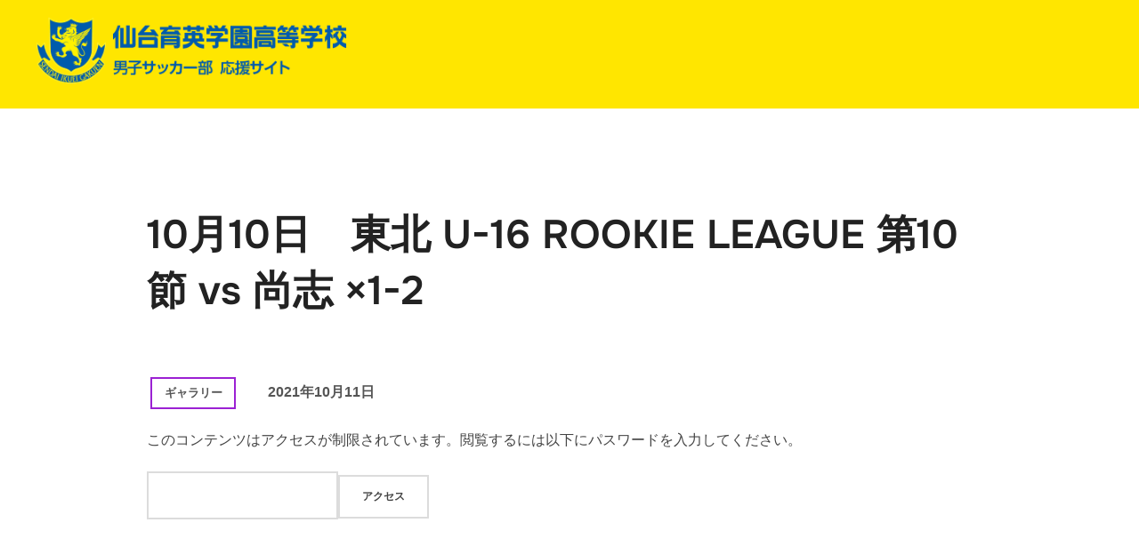

--- FILE ---
content_type: text/html; charset=UTF-8
request_url: https://sendaiikuei-fc2021.jp/member/news/gallery/4876/
body_size: 92223
content:
<!DOCTYPE html><html dir="ltr" lang="ja" prefix="og: https://ogp.me/ns#" class="no-js"><head><meta charset="UTF-8" /><meta name="viewport" content="width=device-width, initial-scale=1" /> <script defer src="[data-uri]"></script> <title>10月10日 東北 U-16 ROOKIE LEAGUE 第10節 vs 尚志 ×1-2 | 仙台育英学園高等学校 男子サッカー部 応援サイト</title><meta name="description" content="10/10（日）13：00 ＠仙台育英学園多賀城キャンパスサッカー場" /><meta name="robots" content="noindex, nofollow, max-image-preview:large" /><link rel="canonical" href="https://sendaiikuei-fc2021.jp/member/news/gallery/4876/" /><meta name="generator" content="All in One SEO (AIOSEO) 4.9.3" />  <script>(function(i,s,o,g,r,a,m){i['GoogleAnalyticsObject']=r;i[r]=i[r]||function(){
(i[r].q=i[r].q||[]).push(arguments)},i[r].l=1*new Date();a=s.createElement(o),
m=s.getElementsByTagName(o)[0];a.async=1;a.src=g;m.parentNode.insertBefore(a,m)
})(window,document,'script','https://www.google-analytics.com/analytics.js','ga');

ga('create', 'UA-273778763-Y', 'auto');
ga('send', 'pageview');</script> <meta property="og:locale" content="ja_JP" /><meta property="og:site_name" content="仙台育英学園高等学校 男子サッカー部 応援サイト | SENDAI IKUEI FC" /><meta property="og:type" content="article" /><meta property="og:title" content="10月10日 東北 U-16 ROOKIE LEAGUE 第10節 vs 尚志 ×1-2 | 仙台育英学園高等学校 男子サッカー部 応援サイト" /><meta property="og:description" content="10/10（日）13：00 ＠仙台育英学園多賀城キャンパスサッカー場" /><meta property="og:url" content="https://sendaiikuei-fc2021.jp/member/news/gallery/4876/" /><meta property="og:image" content="https://sendaiikuei-fc2021.jp/wp-content/uploads/2022/04/logo_SendaiIkueiSoccer_2022.png" /><meta property="og:image:secure_url" content="https://sendaiikuei-fc2021.jp/wp-content/uploads/2022/04/logo_SendaiIkueiSoccer_2022.png" /><meta property="article:published_time" content="2021-10-10T15:00:47+00:00" /><meta property="article:modified_time" content="2021-10-24T15:06:58+00:00" /><meta name="twitter:card" content="summary_large_image" /><meta name="twitter:title" content="10月10日 東北 U-16 ROOKIE LEAGUE 第10節 vs 尚志 ×1-2 | 仙台育英学園高等学校 男子サッカー部 応援サイト" /><meta name="twitter:description" content="10/10（日）13：00 ＠仙台育英学園多賀城キャンパスサッカー場" /><meta name="twitter:image" content="https://sendaiikuei-fc2021.jp/wp-content/uploads/2022/04/logo_SendaiIkueiSoccer_2022.png" /> <script type="application/ld+json" class="aioseo-schema">{"@context":"https:\/\/schema.org","@graph":[{"@type":"BreadcrumbList","@id":"https:\/\/sendaiikuei-fc2021.jp\/member\/news\/gallery\/4876\/#breadcrumblist","itemListElement":[{"@type":"ListItem","@id":"https:\/\/sendaiikuei-fc2021.jp#listItem","position":1,"name":"\u30db\u30fc\u30e0","item":"https:\/\/sendaiikuei-fc2021.jp","nextItem":{"@type":"ListItem","@id":"https:\/\/sendaiikuei-fc2021.jp\/member\/news\/#listItem","name":"\u4f1a\u54e1\u306e\u65b9\u3078\u306e\u304a\u77e5\u3089\u305b"}},{"@type":"ListItem","@id":"https:\/\/sendaiikuei-fc2021.jp\/member\/news\/#listItem","position":2,"name":"\u4f1a\u54e1\u306e\u65b9\u3078\u306e\u304a\u77e5\u3089\u305b","item":"https:\/\/sendaiikuei-fc2021.jp\/member\/news\/","nextItem":{"@type":"ListItem","@id":"https:\/\/sendaiikuei-fc2021.jp\/category\/gallery\/#listItem","name":"\u30ae\u30e3\u30e9\u30ea\u30fc"},"previousItem":{"@type":"ListItem","@id":"https:\/\/sendaiikuei-fc2021.jp#listItem","name":"\u30db\u30fc\u30e0"}},{"@type":"ListItem","@id":"https:\/\/sendaiikuei-fc2021.jp\/category\/gallery\/#listItem","position":3,"name":"\u30ae\u30e3\u30e9\u30ea\u30fc","item":"https:\/\/sendaiikuei-fc2021.jp\/category\/gallery\/","nextItem":{"@type":"ListItem","@id":"https:\/\/sendaiikuei-fc2021.jp\/member\/news\/gallery\/4876\/#listItem","name":"10\u670810\u65e5\u3000\u6771\u5317 U-16 ROOKIE LEAGUE \u7b2c10\u7bc0 vs \u5c1a\u5fd7 \u00d71-2"},"previousItem":{"@type":"ListItem","@id":"https:\/\/sendaiikuei-fc2021.jp\/member\/news\/#listItem","name":"\u4f1a\u54e1\u306e\u65b9\u3078\u306e\u304a\u77e5\u3089\u305b"}},{"@type":"ListItem","@id":"https:\/\/sendaiikuei-fc2021.jp\/member\/news\/gallery\/4876\/#listItem","position":4,"name":"10\u670810\u65e5\u3000\u6771\u5317 U-16 ROOKIE LEAGUE \u7b2c10\u7bc0 vs \u5c1a\u5fd7 \u00d71-2","previousItem":{"@type":"ListItem","@id":"https:\/\/sendaiikuei-fc2021.jp\/category\/gallery\/#listItem","name":"\u30ae\u30e3\u30e9\u30ea\u30fc"}}]},{"@type":"Organization","@id":"https:\/\/sendaiikuei-fc2021.jp\/#organization","name":"\u4ed9\u53f0\u80b2\u82f1\u5b66\u5712\u9ad8\u7b49\u5b66\u6821\u3000\u7537\u5b50\u30b5\u30c3\u30ab\u30fc\u90e8\u3000\u89aa\u306e\u4f1a","description":"SENDAI IKUEI FC","url":"https:\/\/sendaiikuei-fc2021.jp\/","logo":{"@type":"ImageObject","url":"http:\/\/sfc2021.ubiq.sc\/wp-content\/uploads\/2021\/05\/logo_s.png","@id":"https:\/\/sendaiikuei-fc2021.jp\/member\/news\/gallery\/4876\/#organizationLogo"},"image":{"@id":"https:\/\/sendaiikuei-fc2021.jp\/member\/news\/gallery\/4876\/#organizationLogo"}},{"@type":"WebPage","@id":"https:\/\/sendaiikuei-fc2021.jp\/member\/news\/gallery\/4876\/#webpage","url":"https:\/\/sendaiikuei-fc2021.jp\/member\/news\/gallery\/4876\/","name":"10\u670810\u65e5 \u6771\u5317 U-16 ROOKIE LEAGUE \u7b2c10\u7bc0 vs \u5c1a\u5fd7 \u00d71-2 | \u4ed9\u53f0\u80b2\u82f1\u5b66\u5712\u9ad8\u7b49\u5b66\u6821 \u7537\u5b50\u30b5\u30c3\u30ab\u30fc\u90e8 \u5fdc\u63f4\u30b5\u30a4\u30c8","description":"10\/10\uff08\u65e5\uff0913\uff1a00 \uff20\u4ed9\u53f0\u80b2\u82f1\u5b66\u5712\u591a\u8cc0\u57ce\u30ad\u30e3\u30f3\u30d1\u30b9\u30b5\u30c3\u30ab\u30fc\u5834","inLanguage":"ja","isPartOf":{"@id":"https:\/\/sendaiikuei-fc2021.jp\/#website"},"breadcrumb":{"@id":"https:\/\/sendaiikuei-fc2021.jp\/member\/news\/gallery\/4876\/#breadcrumblist"},"datePublished":"2021-10-11T00:00:47+09:00","dateModified":"2021-10-25T00:06:58+09:00"},{"@type":"WebSite","@id":"https:\/\/sendaiikuei-fc2021.jp\/#website","url":"https:\/\/sendaiikuei-fc2021.jp\/","name":"\u4ed9\u53f0\u80b2\u82f1\u5b66\u5712\u9ad8\u7b49\u5b66\u6821 \u7537\u5b50\u30b5\u30c3\u30ab\u30fc\u90e8 \u5fdc\u63f4\u30b5\u30a4\u30c8","description":"SENDAI IKUEI FC","inLanguage":"ja","publisher":{"@id":"https:\/\/sendaiikuei-fc2021.jp\/#organization"}}]}</script> <link rel="alternate" type="application/rss+xml" title="仙台育英学園高等学校 男子サッカー部 応援サイト &raquo; フィード" href="https://sendaiikuei-fc2021.jp/feed/" /><link rel="alternate" type="application/rss+xml" title="仙台育英学園高等学校 男子サッカー部 応援サイト &raquo; コメントフィード" href="https://sendaiikuei-fc2021.jp/comments/feed/" /><link rel="alternate" title="oEmbed (JSON)" type="application/json+oembed" href="https://sendaiikuei-fc2021.jp/wp-json/oembed/1.0/embed?url=https%3A%2F%2Fsendaiikuei-fc2021.jp%2Fmember%2Fnews%2Fgallery%2F4876%2F" /><link rel="alternate" title="oEmbed (XML)" type="text/xml+oembed" href="https://sendaiikuei-fc2021.jp/wp-json/oembed/1.0/embed?url=https%3A%2F%2Fsendaiikuei-fc2021.jp%2Fmember%2Fnews%2Fgallery%2F4876%2F&#038;format=xml" />  <script src="//www.googletagmanager.com/gtag/js?id=G-ZF7ZTVH523"  data-cfasync="false" data-wpfc-render="false" async></script> <script data-cfasync="false" data-wpfc-render="false">var mi_version = '9.11.1';
				var mi_track_user = true;
				var mi_no_track_reason = '';
								var MonsterInsightsDefaultLocations = {"page_location":"https:\/\/sendaiikuei-fc2021.jp\/member\/news\/gallery\/4876\/"};
								if ( typeof MonsterInsightsPrivacyGuardFilter === 'function' ) {
					var MonsterInsightsLocations = (typeof MonsterInsightsExcludeQuery === 'object') ? MonsterInsightsPrivacyGuardFilter( MonsterInsightsExcludeQuery ) : MonsterInsightsPrivacyGuardFilter( MonsterInsightsDefaultLocations );
				} else {
					var MonsterInsightsLocations = (typeof MonsterInsightsExcludeQuery === 'object') ? MonsterInsightsExcludeQuery : MonsterInsightsDefaultLocations;
				}

								var disableStrs = [
										'ga-disable-G-ZF7ZTVH523',
									];

				/* Function to detect opted out users */
				function __gtagTrackerIsOptedOut() {
					for (var index = 0; index < disableStrs.length; index++) {
						if (document.cookie.indexOf(disableStrs[index] + '=true') > -1) {
							return true;
						}
					}

					return false;
				}

				/* Disable tracking if the opt-out cookie exists. */
				if (__gtagTrackerIsOptedOut()) {
					for (var index = 0; index < disableStrs.length; index++) {
						window[disableStrs[index]] = true;
					}
				}

				/* Opt-out function */
				function __gtagTrackerOptout() {
					for (var index = 0; index < disableStrs.length; index++) {
						document.cookie = disableStrs[index] + '=true; expires=Thu, 31 Dec 2099 23:59:59 UTC; path=/';
						window[disableStrs[index]] = true;
					}
				}

				if ('undefined' === typeof gaOptout) {
					function gaOptout() {
						__gtagTrackerOptout();
					}
				}
								window.dataLayer = window.dataLayer || [];

				window.MonsterInsightsDualTracker = {
					helpers: {},
					trackers: {},
				};
				if (mi_track_user) {
					function __gtagDataLayer() {
						dataLayer.push(arguments);
					}

					function __gtagTracker(type, name, parameters) {
						if (!parameters) {
							parameters = {};
						}

						if (parameters.send_to) {
							__gtagDataLayer.apply(null, arguments);
							return;
						}

						if (type === 'event') {
														parameters.send_to = monsterinsights_frontend.v4_id;
							var hookName = name;
							if (typeof parameters['event_category'] !== 'undefined') {
								hookName = parameters['event_category'] + ':' + name;
							}

							if (typeof MonsterInsightsDualTracker.trackers[hookName] !== 'undefined') {
								MonsterInsightsDualTracker.trackers[hookName](parameters);
							} else {
								__gtagDataLayer('event', name, parameters);
							}
							
						} else {
							__gtagDataLayer.apply(null, arguments);
						}
					}

					__gtagTracker('js', new Date());
					__gtagTracker('set', {
						'developer_id.dZGIzZG': true,
											});
					if ( MonsterInsightsLocations.page_location ) {
						__gtagTracker('set', MonsterInsightsLocations);
					}
										__gtagTracker('config', 'G-ZF7ZTVH523', {"forceSSL":"true","link_attribution":"true"} );
										window.gtag = __gtagTracker;										(function () {
						/* https://developers.google.com/analytics/devguides/collection/analyticsjs/ */
						/* ga and __gaTracker compatibility shim. */
						var noopfn = function () {
							return null;
						};
						var newtracker = function () {
							return new Tracker();
						};
						var Tracker = function () {
							return null;
						};
						var p = Tracker.prototype;
						p.get = noopfn;
						p.set = noopfn;
						p.send = function () {
							var args = Array.prototype.slice.call(arguments);
							args.unshift('send');
							__gaTracker.apply(null, args);
						};
						var __gaTracker = function () {
							var len = arguments.length;
							if (len === 0) {
								return;
							}
							var f = arguments[len - 1];
							if (typeof f !== 'object' || f === null || typeof f.hitCallback !== 'function') {
								if ('send' === arguments[0]) {
									var hitConverted, hitObject = false, action;
									if ('event' === arguments[1]) {
										if ('undefined' !== typeof arguments[3]) {
											hitObject = {
												'eventAction': arguments[3],
												'eventCategory': arguments[2],
												'eventLabel': arguments[4],
												'value': arguments[5] ? arguments[5] : 1,
											}
										}
									}
									if ('pageview' === arguments[1]) {
										if ('undefined' !== typeof arguments[2]) {
											hitObject = {
												'eventAction': 'page_view',
												'page_path': arguments[2],
											}
										}
									}
									if (typeof arguments[2] === 'object') {
										hitObject = arguments[2];
									}
									if (typeof arguments[5] === 'object') {
										Object.assign(hitObject, arguments[5]);
									}
									if ('undefined' !== typeof arguments[1].hitType) {
										hitObject = arguments[1];
										if ('pageview' === hitObject.hitType) {
											hitObject.eventAction = 'page_view';
										}
									}
									if (hitObject) {
										action = 'timing' === arguments[1].hitType ? 'timing_complete' : hitObject.eventAction;
										hitConverted = mapArgs(hitObject);
										__gtagTracker('event', action, hitConverted);
									}
								}
								return;
							}

							function mapArgs(args) {
								var arg, hit = {};
								var gaMap = {
									'eventCategory': 'event_category',
									'eventAction': 'event_action',
									'eventLabel': 'event_label',
									'eventValue': 'event_value',
									'nonInteraction': 'non_interaction',
									'timingCategory': 'event_category',
									'timingVar': 'name',
									'timingValue': 'value',
									'timingLabel': 'event_label',
									'page': 'page_path',
									'location': 'page_location',
									'title': 'page_title',
									'referrer' : 'page_referrer',
								};
								for (arg in args) {
																		if (!(!args.hasOwnProperty(arg) || !gaMap.hasOwnProperty(arg))) {
										hit[gaMap[arg]] = args[arg];
									} else {
										hit[arg] = args[arg];
									}
								}
								return hit;
							}

							try {
								f.hitCallback();
							} catch (ex) {
							}
						};
						__gaTracker.create = newtracker;
						__gaTracker.getByName = newtracker;
						__gaTracker.getAll = function () {
							return [];
						};
						__gaTracker.remove = noopfn;
						__gaTracker.loaded = true;
						window['__gaTracker'] = __gaTracker;
					})();
									} else {
										console.log("");
					(function () {
						function __gtagTracker() {
							return null;
						}

						window['__gtagTracker'] = __gtagTracker;
						window['gtag'] = __gtagTracker;
					})();
									}</script> <style id='wp-img-auto-sizes-contain-inline-css'>img:is([sizes=auto i],[sizes^="auto," i]){contain-intrinsic-size:3000px 1500px}
/*# sourceURL=wp-img-auto-sizes-contain-inline-css */</style><style id='wp-emoji-styles-inline-css'>img.wp-smiley, img.emoji {
		display: inline !important;
		border: none !important;
		box-shadow: none !important;
		height: 1em !important;
		width: 1em !important;
		margin: 0 0.07em !important;
		vertical-align: -0.1em !important;
		background: none !important;
		padding: 0 !important;
	}
/*# sourceURL=wp-emoji-styles-inline-css */</style><style id='wp-block-library-inline-css'>:root{--wp-block-synced-color:#7a00df;--wp-block-synced-color--rgb:122,0,223;--wp-bound-block-color:var(--wp-block-synced-color);--wp-editor-canvas-background:#ddd;--wp-admin-theme-color:#007cba;--wp-admin-theme-color--rgb:0,124,186;--wp-admin-theme-color-darker-10:#006ba1;--wp-admin-theme-color-darker-10--rgb:0,107,160.5;--wp-admin-theme-color-darker-20:#005a87;--wp-admin-theme-color-darker-20--rgb:0,90,135;--wp-admin-border-width-focus:2px}@media (min-resolution:192dpi){:root{--wp-admin-border-width-focus:1.5px}}.wp-element-button{cursor:pointer}:root .has-very-light-gray-background-color{background-color:#eee}:root .has-very-dark-gray-background-color{background-color:#313131}:root .has-very-light-gray-color{color:#eee}:root .has-very-dark-gray-color{color:#313131}:root .has-vivid-green-cyan-to-vivid-cyan-blue-gradient-background{background:linear-gradient(135deg,#00d084,#0693e3)}:root .has-purple-crush-gradient-background{background:linear-gradient(135deg,#34e2e4,#4721fb 50%,#ab1dfe)}:root .has-hazy-dawn-gradient-background{background:linear-gradient(135deg,#faaca8,#dad0ec)}:root .has-subdued-olive-gradient-background{background:linear-gradient(135deg,#fafae1,#67a671)}:root .has-atomic-cream-gradient-background{background:linear-gradient(135deg,#fdd79a,#004a59)}:root .has-nightshade-gradient-background{background:linear-gradient(135deg,#330968,#31cdcf)}:root .has-midnight-gradient-background{background:linear-gradient(135deg,#020381,#2874fc)}:root{--wp--preset--font-size--normal:16px;--wp--preset--font-size--huge:42px}.has-regular-font-size{font-size:1em}.has-larger-font-size{font-size:2.625em}.has-normal-font-size{font-size:var(--wp--preset--font-size--normal)}.has-huge-font-size{font-size:var(--wp--preset--font-size--huge)}.has-text-align-center{text-align:center}.has-text-align-left{text-align:left}.has-text-align-right{text-align:right}.has-fit-text{white-space:nowrap!important}#end-resizable-editor-section{display:none}.aligncenter{clear:both}.items-justified-left{justify-content:flex-start}.items-justified-center{justify-content:center}.items-justified-right{justify-content:flex-end}.items-justified-space-between{justify-content:space-between}.screen-reader-text{border:0;clip-path:inset(50%);height:1px;margin:-1px;overflow:hidden;padding:0;position:absolute;width:1px;word-wrap:normal!important}.screen-reader-text:focus{background-color:#ddd;clip-path:none;color:#444;display:block;font-size:1em;height:auto;left:5px;line-height:normal;padding:15px 23px 14px;text-decoration:none;top:5px;width:auto;z-index:100000}html :where(.has-border-color){border-style:solid}html :where([style*=border-top-color]){border-top-style:solid}html :where([style*=border-right-color]){border-right-style:solid}html :where([style*=border-bottom-color]){border-bottom-style:solid}html :where([style*=border-left-color]){border-left-style:solid}html :where([style*=border-width]){border-style:solid}html :where([style*=border-top-width]){border-top-style:solid}html :where([style*=border-right-width]){border-right-style:solid}html :where([style*=border-bottom-width]){border-bottom-style:solid}html :where([style*=border-left-width]){border-left-style:solid}html :where(img[class*=wp-image-]){height:auto;max-width:100%}:where(figure){margin:0 0 1em}html :where(.is-position-sticky){--wp-admin--admin-bar--position-offset:var(--wp-admin--admin-bar--height,0px)}@media screen and (max-width:600px){html :where(.is-position-sticky){--wp-admin--admin-bar--position-offset:0px}}

/*# sourceURL=wp-block-library-inline-css */</style><style id='global-styles-inline-css'>:root{--wp--preset--aspect-ratio--square: 1;--wp--preset--aspect-ratio--4-3: 4/3;--wp--preset--aspect-ratio--3-4: 3/4;--wp--preset--aspect-ratio--3-2: 3/2;--wp--preset--aspect-ratio--2-3: 2/3;--wp--preset--aspect-ratio--16-9: 16/9;--wp--preset--aspect-ratio--9-16: 9/16;--wp--preset--color--black: #000000;--wp--preset--color--cyan-bluish-gray: #abb8c3;--wp--preset--color--white: #ffffff;--wp--preset--color--pale-pink: #f78da7;--wp--preset--color--vivid-red: #cf2e2e;--wp--preset--color--luminous-vivid-orange: #ff6900;--wp--preset--color--luminous-vivid-amber: #fcb900;--wp--preset--color--light-green-cyan: #7bdcb5;--wp--preset--color--vivid-green-cyan: #00d084;--wp--preset--color--pale-cyan-blue: #8ed1fc;--wp--preset--color--vivid-cyan-blue: #0693e3;--wp--preset--color--vivid-purple: #9b51e0;--wp--preset--color--primary: #101010;--wp--preset--color--secondary: #0bb4aa;--wp--preset--color--header-footer: #101010;--wp--preset--color--tertiary: #6C6C77;--wp--preset--color--lightgrey: #D9D9D9;--wp--preset--color--foreground: #000;--wp--preset--color--background: #f9fafd;--wp--preset--color--light-background: #ffffff;--wp--preset--gradient--vivid-cyan-blue-to-vivid-purple: linear-gradient(135deg,rgb(6,147,227) 0%,rgb(155,81,224) 100%);--wp--preset--gradient--light-green-cyan-to-vivid-green-cyan: linear-gradient(135deg,rgb(122,220,180) 0%,rgb(0,208,130) 100%);--wp--preset--gradient--luminous-vivid-amber-to-luminous-vivid-orange: linear-gradient(135deg,rgb(252,185,0) 0%,rgb(255,105,0) 100%);--wp--preset--gradient--luminous-vivid-orange-to-vivid-red: linear-gradient(135deg,rgb(255,105,0) 0%,rgb(207,46,46) 100%);--wp--preset--gradient--very-light-gray-to-cyan-bluish-gray: linear-gradient(135deg,rgb(238,238,238) 0%,rgb(169,184,195) 100%);--wp--preset--gradient--cool-to-warm-spectrum: linear-gradient(135deg,rgb(74,234,220) 0%,rgb(151,120,209) 20%,rgb(207,42,186) 40%,rgb(238,44,130) 60%,rgb(251,105,98) 80%,rgb(254,248,76) 100%);--wp--preset--gradient--blush-light-purple: linear-gradient(135deg,rgb(255,206,236) 0%,rgb(152,150,240) 100%);--wp--preset--gradient--blush-bordeaux: linear-gradient(135deg,rgb(254,205,165) 0%,rgb(254,45,45) 50%,rgb(107,0,62) 100%);--wp--preset--gradient--luminous-dusk: linear-gradient(135deg,rgb(255,203,112) 0%,rgb(199,81,192) 50%,rgb(65,88,208) 100%);--wp--preset--gradient--pale-ocean: linear-gradient(135deg,rgb(255,245,203) 0%,rgb(182,227,212) 50%,rgb(51,167,181) 100%);--wp--preset--gradient--electric-grass: linear-gradient(135deg,rgb(202,248,128) 0%,rgb(113,206,126) 100%);--wp--preset--gradient--midnight: linear-gradient(135deg,rgb(2,3,129) 0%,rgb(40,116,252) 100%);--wp--preset--gradient--black-primary: linear-gradient(180deg, var(--wp--preset--color--secondary) 0%, var(--wp--preset--color--secondary) 73%, var(--wp--preset--color--background) 73%, var(--wp--preset--color--background) 100%);--wp--preset--gradient--black-secondary: linear-gradient(135deg,rgba(0,0,0,1) 50%,var(--wp--preset--color--tertiary) 100%);--wp--preset--font-size--small: clamp(14px, 0.875rem + ((1vw - 3.2px) * 0.227), 16px);--wp--preset--font-size--medium: clamp(16px, 1rem + ((1vw - 3.2px) * 0.455), 20px);--wp--preset--font-size--large: clamp(22px, 1.375rem + ((1vw - 3.2px) * 1.591), 36px);--wp--preset--font-size--x-large: clamp(30px, 1.875rem + ((1vw - 3.2px) * 2.273), 50px);--wp--preset--font-size--x-small: clamp(14px, 0.875rem + ((1vw - 3.2px) * 1), 14px);--wp--preset--font-size--max-36: clamp(24px, 1.5rem + ((1vw - 3.2px) * 1.364), 36px);--wp--preset--font-size--max-48: clamp(26px, 1.625rem + ((1vw - 3.2px) * 2.5), 48px);--wp--preset--font-size--max-60: clamp(30px, 1.875rem + ((1vw - 3.2px) * 3.409), 60px);--wp--preset--font-size--max-72: clamp(38px, 2.375rem + ((1vw - 3.2px) * 3.864), 72px);--wp--preset--spacing--20: 0.44rem;--wp--preset--spacing--30: 0.67rem;--wp--preset--spacing--40: 1rem;--wp--preset--spacing--50: 1.5rem;--wp--preset--spacing--60: 2.25rem;--wp--preset--spacing--70: 3.38rem;--wp--preset--spacing--80: 5.06rem;--wp--preset--spacing--x-small: 20px;--wp--preset--spacing--small: 40px;--wp--preset--spacing--medium: 60px;--wp--preset--spacing--large: 80px;--wp--preset--spacing--x-large: 100px;--wp--preset--shadow--natural: 6px 6px 9px rgba(0, 0, 0, 0.2);--wp--preset--shadow--deep: 12px 12px 50px rgba(0, 0, 0, 0.4);--wp--preset--shadow--sharp: 6px 6px 0px rgba(0, 0, 0, 0.2);--wp--preset--shadow--outlined: 6px 6px 0px -3px rgb(255, 255, 255), 6px 6px rgb(0, 0, 0);--wp--preset--shadow--crisp: 6px 6px 0px rgb(0, 0, 0);--wp--custom--font-weight--black: 900;--wp--custom--font-weight--bold: 700;--wp--custom--font-weight--extra-bold: 800;--wp--custom--font-weight--light: 300;--wp--custom--font-weight--medium: 500;--wp--custom--font-weight--regular: 400;--wp--custom--font-weight--semi-bold: 600;--wp--custom--line-height--body: 1.75;--wp--custom--line-height--heading: 1.1;--wp--custom--line-height--medium: 1.5;--wp--custom--line-height--one: 1;--wp--custom--spacing--outer: 30px;}:root { --wp--style--global--content-size: 950px;--wp--style--global--wide-size: 1200px; }:where(body) { margin: 0; }.wp-site-blocks { padding-top: var(--wp--style--root--padding-top); padding-bottom: var(--wp--style--root--padding-bottom); }.has-global-padding { padding-right: var(--wp--style--root--padding-right); padding-left: var(--wp--style--root--padding-left); }.has-global-padding > .alignfull { margin-right: calc(var(--wp--style--root--padding-right) * -1); margin-left: calc(var(--wp--style--root--padding-left) * -1); }.has-global-padding :where(:not(.alignfull.is-layout-flow) > .has-global-padding:not(.wp-block-block, .alignfull)) { padding-right: 0; padding-left: 0; }.has-global-padding :where(:not(.alignfull.is-layout-flow) > .has-global-padding:not(.wp-block-block, .alignfull)) > .alignfull { margin-left: 0; margin-right: 0; }.wp-site-blocks > .alignleft { float: left; margin-right: 2em; }.wp-site-blocks > .alignright { float: right; margin-left: 2em; }.wp-site-blocks > .aligncenter { justify-content: center; margin-left: auto; margin-right: auto; }:where(.wp-site-blocks) > * { margin-block-start: 20px; margin-block-end: 0; }:where(.wp-site-blocks) > :first-child { margin-block-start: 0; }:where(.wp-site-blocks) > :last-child { margin-block-end: 0; }:root { --wp--style--block-gap: 20px; }:root :where(.is-layout-flow) > :first-child{margin-block-start: 0;}:root :where(.is-layout-flow) > :last-child{margin-block-end: 0;}:root :where(.is-layout-flow) > *{margin-block-start: 20px;margin-block-end: 0;}:root :where(.is-layout-constrained) > :first-child{margin-block-start: 0;}:root :where(.is-layout-constrained) > :last-child{margin-block-end: 0;}:root :where(.is-layout-constrained) > *{margin-block-start: 20px;margin-block-end: 0;}:root :where(.is-layout-flex){gap: 20px;}:root :where(.is-layout-grid){gap: 20px;}.is-layout-flow > .alignleft{float: left;margin-inline-start: 0;margin-inline-end: 2em;}.is-layout-flow > .alignright{float: right;margin-inline-start: 2em;margin-inline-end: 0;}.is-layout-flow > .aligncenter{margin-left: auto !important;margin-right: auto !important;}.is-layout-constrained > .alignleft{float: left;margin-inline-start: 0;margin-inline-end: 2em;}.is-layout-constrained > .alignright{float: right;margin-inline-start: 2em;margin-inline-end: 0;}.is-layout-constrained > .aligncenter{margin-left: auto !important;margin-right: auto !important;}.is-layout-constrained > :where(:not(.alignleft):not(.alignright):not(.alignfull)){max-width: var(--wp--style--global--content-size);margin-left: auto !important;margin-right: auto !important;}.is-layout-constrained > .alignwide{max-width: var(--wp--style--global--wide-size);}body .is-layout-flex{display: flex;}.is-layout-flex{flex-wrap: wrap;align-items: center;}.is-layout-flex > :is(*, div){margin: 0;}body .is-layout-grid{display: grid;}.is-layout-grid > :is(*, div){margin: 0;}body{font-size: var(--wp--preset--font-size--small);font-weight: var(--wp--custom--font-weight--regular);line-height: var(--wp--custom--line-height--body);--wp--style--root--padding-top: 0px;--wp--style--root--padding-right: 0px;--wp--style--root--padding-bottom: 0px;--wp--style--root--padding-left: 0px;}a:where(:not(.wp-element-button)){color: var(--wp--preset--color--primary);text-decoration: underline;}:root :where(.wp-element-button, .wp-block-button__link){background-color: #32373c;border-radius: 0;border-width: 0;color: #fff;font-family: inherit;font-size: inherit;font-style: inherit;font-weight: inherit;letter-spacing: inherit;line-height: inherit;padding-top: 10px;padding-right: 25px;padding-bottom: 10px;padding-left: 25px;text-decoration: none;text-transform: inherit;}.has-black-color{color: var(--wp--preset--color--black) !important;}.has-cyan-bluish-gray-color{color: var(--wp--preset--color--cyan-bluish-gray) !important;}.has-white-color{color: var(--wp--preset--color--white) !important;}.has-pale-pink-color{color: var(--wp--preset--color--pale-pink) !important;}.has-vivid-red-color{color: var(--wp--preset--color--vivid-red) !important;}.has-luminous-vivid-orange-color{color: var(--wp--preset--color--luminous-vivid-orange) !important;}.has-luminous-vivid-amber-color{color: var(--wp--preset--color--luminous-vivid-amber) !important;}.has-light-green-cyan-color{color: var(--wp--preset--color--light-green-cyan) !important;}.has-vivid-green-cyan-color{color: var(--wp--preset--color--vivid-green-cyan) !important;}.has-pale-cyan-blue-color{color: var(--wp--preset--color--pale-cyan-blue) !important;}.has-vivid-cyan-blue-color{color: var(--wp--preset--color--vivid-cyan-blue) !important;}.has-vivid-purple-color{color: var(--wp--preset--color--vivid-purple) !important;}.has-primary-color{color: var(--wp--preset--color--primary) !important;}.has-secondary-color{color: var(--wp--preset--color--secondary) !important;}.has-header-footer-color{color: var(--wp--preset--color--header-footer) !important;}.has-tertiary-color{color: var(--wp--preset--color--tertiary) !important;}.has-lightgrey-color{color: var(--wp--preset--color--lightgrey) !important;}.has-foreground-color{color: var(--wp--preset--color--foreground) !important;}.has-background-color{color: var(--wp--preset--color--background) !important;}.has-light-background-color{color: var(--wp--preset--color--light-background) !important;}.has-black-background-color{background-color: var(--wp--preset--color--black) !important;}.has-cyan-bluish-gray-background-color{background-color: var(--wp--preset--color--cyan-bluish-gray) !important;}.has-white-background-color{background-color: var(--wp--preset--color--white) !important;}.has-pale-pink-background-color{background-color: var(--wp--preset--color--pale-pink) !important;}.has-vivid-red-background-color{background-color: var(--wp--preset--color--vivid-red) !important;}.has-luminous-vivid-orange-background-color{background-color: var(--wp--preset--color--luminous-vivid-orange) !important;}.has-luminous-vivid-amber-background-color{background-color: var(--wp--preset--color--luminous-vivid-amber) !important;}.has-light-green-cyan-background-color{background-color: var(--wp--preset--color--light-green-cyan) !important;}.has-vivid-green-cyan-background-color{background-color: var(--wp--preset--color--vivid-green-cyan) !important;}.has-pale-cyan-blue-background-color{background-color: var(--wp--preset--color--pale-cyan-blue) !important;}.has-vivid-cyan-blue-background-color{background-color: var(--wp--preset--color--vivid-cyan-blue) !important;}.has-vivid-purple-background-color{background-color: var(--wp--preset--color--vivid-purple) !important;}.has-primary-background-color{background-color: var(--wp--preset--color--primary) !important;}.has-secondary-background-color{background-color: var(--wp--preset--color--secondary) !important;}.has-header-footer-background-color{background-color: var(--wp--preset--color--header-footer) !important;}.has-tertiary-background-color{background-color: var(--wp--preset--color--tertiary) !important;}.has-lightgrey-background-color{background-color: var(--wp--preset--color--lightgrey) !important;}.has-foreground-background-color{background-color: var(--wp--preset--color--foreground) !important;}.has-background-background-color{background-color: var(--wp--preset--color--background) !important;}.has-light-background-background-color{background-color: var(--wp--preset--color--light-background) !important;}.has-black-border-color{border-color: var(--wp--preset--color--black) !important;}.has-cyan-bluish-gray-border-color{border-color: var(--wp--preset--color--cyan-bluish-gray) !important;}.has-white-border-color{border-color: var(--wp--preset--color--white) !important;}.has-pale-pink-border-color{border-color: var(--wp--preset--color--pale-pink) !important;}.has-vivid-red-border-color{border-color: var(--wp--preset--color--vivid-red) !important;}.has-luminous-vivid-orange-border-color{border-color: var(--wp--preset--color--luminous-vivid-orange) !important;}.has-luminous-vivid-amber-border-color{border-color: var(--wp--preset--color--luminous-vivid-amber) !important;}.has-light-green-cyan-border-color{border-color: var(--wp--preset--color--light-green-cyan) !important;}.has-vivid-green-cyan-border-color{border-color: var(--wp--preset--color--vivid-green-cyan) !important;}.has-pale-cyan-blue-border-color{border-color: var(--wp--preset--color--pale-cyan-blue) !important;}.has-vivid-cyan-blue-border-color{border-color: var(--wp--preset--color--vivid-cyan-blue) !important;}.has-vivid-purple-border-color{border-color: var(--wp--preset--color--vivid-purple) !important;}.has-primary-border-color{border-color: var(--wp--preset--color--primary) !important;}.has-secondary-border-color{border-color: var(--wp--preset--color--secondary) !important;}.has-header-footer-border-color{border-color: var(--wp--preset--color--header-footer) !important;}.has-tertiary-border-color{border-color: var(--wp--preset--color--tertiary) !important;}.has-lightgrey-border-color{border-color: var(--wp--preset--color--lightgrey) !important;}.has-foreground-border-color{border-color: var(--wp--preset--color--foreground) !important;}.has-background-border-color{border-color: var(--wp--preset--color--background) !important;}.has-light-background-border-color{border-color: var(--wp--preset--color--light-background) !important;}.has-vivid-cyan-blue-to-vivid-purple-gradient-background{background: var(--wp--preset--gradient--vivid-cyan-blue-to-vivid-purple) !important;}.has-light-green-cyan-to-vivid-green-cyan-gradient-background{background: var(--wp--preset--gradient--light-green-cyan-to-vivid-green-cyan) !important;}.has-luminous-vivid-amber-to-luminous-vivid-orange-gradient-background{background: var(--wp--preset--gradient--luminous-vivid-amber-to-luminous-vivid-orange) !important;}.has-luminous-vivid-orange-to-vivid-red-gradient-background{background: var(--wp--preset--gradient--luminous-vivid-orange-to-vivid-red) !important;}.has-very-light-gray-to-cyan-bluish-gray-gradient-background{background: var(--wp--preset--gradient--very-light-gray-to-cyan-bluish-gray) !important;}.has-cool-to-warm-spectrum-gradient-background{background: var(--wp--preset--gradient--cool-to-warm-spectrum) !important;}.has-blush-light-purple-gradient-background{background: var(--wp--preset--gradient--blush-light-purple) !important;}.has-blush-bordeaux-gradient-background{background: var(--wp--preset--gradient--blush-bordeaux) !important;}.has-luminous-dusk-gradient-background{background: var(--wp--preset--gradient--luminous-dusk) !important;}.has-pale-ocean-gradient-background{background: var(--wp--preset--gradient--pale-ocean) !important;}.has-electric-grass-gradient-background{background: var(--wp--preset--gradient--electric-grass) !important;}.has-midnight-gradient-background{background: var(--wp--preset--gradient--midnight) !important;}.has-black-primary-gradient-background{background: var(--wp--preset--gradient--black-primary) !important;}.has-black-secondary-gradient-background{background: var(--wp--preset--gradient--black-secondary) !important;}.has-small-font-size{font-size: var(--wp--preset--font-size--small) !important;}.has-medium-font-size{font-size: var(--wp--preset--font-size--medium) !important;}.has-large-font-size{font-size: var(--wp--preset--font-size--large) !important;}.has-x-large-font-size{font-size: var(--wp--preset--font-size--x-large) !important;}.has-x-small-font-size{font-size: var(--wp--preset--font-size--x-small) !important;}.has-max-36-font-size{font-size: var(--wp--preset--font-size--max-36) !important;}.has-max-48-font-size{font-size: var(--wp--preset--font-size--max-48) !important;}.has-max-60-font-size{font-size: var(--wp--preset--font-size--max-60) !important;}.has-max-72-font-size{font-size: var(--wp--preset--font-size--max-72) !important;}
/*# sourceURL=global-styles-inline-css */</style><link rel='stylesheet' id='parent-style-css' href='https://sendaiikuei-fc2021.jp/wp-content/themes/inspiro/style.css?ver=6.9' media='all' /><link rel='stylesheet' id='child-style-css' href='https://sendaiikuei-fc2021.jp/wp-content/cache/autoptimize/autoptimize_single_90eb38d99e237ef940d9813f1dc1804e.php?ver=6.9' media='all' /><link rel='stylesheet' id='inspiro-google-fonts-css' href='https://sendaiikuei-fc2021.jp/wp-content/cache/autoptimize/autoptimize_single_bbe82f8739d479cb6ccace07de1f7166.php?ver=2.1.8' media='all' /><link rel='stylesheet' id='inspiro-style-css' href='https://sendaiikuei-fc2021.jp/wp-content/themes/inspiro/assets/css/minified/style.min.css?ver=2.1.8' media='all' /><style id='inspiro-style-inline-css'>body, button, input, select, textarea {
font-family: 'Inter', sans-serif;
font-weight: 400;
}
@media screen and (min-width: 782px) {
body, button, input, select, textarea {
font-size: 16px;
line-height: 1.8;
} }
body:not(.wp-custom-logo) a.custom-logo-text {
font-family: 'Onest', sans-serif;
font-weight: 700;
text-transform: uppercase;
}
@media screen and (min-width: 782px) {
body:not(.wp-custom-logo) a.custom-logo-text {
font-size: 26px;
line-height: 1.8;
} }
h1, h2, h3, h4, h5, h6, .home.blog .entry-title, .page .entry-title, .page-title, #comments>h3, #respond>h3, .wp-block-button a, .entry-footer {
font-family: 'Onest', sans-serif;
font-weight: 600;
line-height: 1.4;
}
.home.blog .entry-title, .single .entry-title, .single .entry-cover-image .entry-header .entry-title {
font-size: 24px;
font-weight: 600;
line-height: 1.4;
}
@media screen and (min-width: 641px) and (max-width: 1024px) {
.home.blog .entry-title, .single .entry-title, .single .entry-cover-image .entry-header .entry-title {
font-size: 32px;
} }
@media screen and (min-width: 1025px) {
.home.blog .entry-title, .single .entry-title, .single .entry-cover-image .entry-header .entry-title {
font-size: 45px;
} }
.page .entry-title, .page-title, .page .entry-cover-image .entry-header .entry-title {
font-size: 24px;
font-weight: 600;
line-height: 1.4;
text-align: left;
}
@media screen and (min-width: 641px) and (max-width: 1024px) {
.page .entry-title, .page-title, .page .entry-cover-image .entry-header .entry-title {
font-size: 32px;
} }
@media screen and (min-width: 1025px) {
.page .entry-title, .page-title, .page .entry-cover-image .entry-header .entry-title {
font-size: 45px;
} }
.entry-content h1, .widget-area h1, h1:not(.entry-title):not(.page-title):not(.site-title) {
font-size: 24px;
font-weight: 600;
line-height: 1.4;
}
@media screen and (min-width: 641px) and (max-width: 1024px) {
.entry-content h1, .widget-area h1, h1:not(.entry-title):not(.page-title):not(.site-title) {
font-size: 32px;
} }
@media screen and (min-width: 1025px) {
.entry-content h1, .widget-area h1, h1:not(.entry-title):not(.page-title):not(.site-title) {
font-size: 45px;
} }
.entry-content h2, .page-content h2, .comment-content h2 {
font-size: 30px;
font-weight: 600;
line-height: 1.4;
}
.entry-content h3, .page-content h3, .comment-content h3 {
font-size: 24px;
font-weight: 600;
line-height: 1.4;
}
.entry-content h4, .page-content h4, .comment-content h4 {
font-size: 16px;
font-weight: 600;
line-height: 1.4;
}
.entry-content h5, .page-content h5, .comment-content h5 {
font-size: 14px;
font-weight: 600;
line-height: 1.4;
}
.entry-content h6, .page-content h6, .comment-content h6 {
font-size: 13px;
font-weight: 600;
line-height: 1.4;
}
.site-title {
font-family: 'Inter', sans-serif;
font-weight: 700;
line-height: 1.25;
}
@media screen and (min-width: 782px) {
.site-title {
} }
.site-description {
font-family: 'Inter', sans-serif;
line-height: 1.8;
}
@media screen and (min-width: 782px) {
.site-description {
} }
.custom-header-button {
font-family: 'Inter', sans-serif;
line-height: 1.8;
}
@media screen and (min-width: 782px) {
.custom-header-button {
font-size: 16px;
} }
.navbar-nav a {
font-family: 'Onest', sans-serif;
font-weight: 500;
line-height: 1.8;
}
@media screen and (min-width: 782px) {
.navbar-nav a {
font-size: 16px;
} }
@media screen and (max-width: 64em) {
.navbar-nav li a {
font-family: 'Onest', sans-serif;
font-size: 16px;
font-weight: 600;
text-transform: uppercase;
line-height: 1.8;
} }


		:root {
			--container-width: 1200px;
			--container-width-narrow: 950px;
			--container-padding: 30px;
		}
		
		/* Dynamic responsive padding media queries */
		@media (max-width: 1260px) {
			.wrap,
			.inner-wrap,
			.page .entry-content,
			.page:not(.inspiro-front-page) .entry-footer,
			.single .entry-wrapper,
			.single.has-sidebar.page-layout-sidebar-right .entry-header .inner-wrap,
			.wp-block-group > .wp-block-group__inner-container {
				padding-left: 30px;
				padding-right: 30px;
			}
		}
		
		@media (max-width: 1010px) {
			.single .entry-header .inner-wrap,
			.single .entry-content,
			.single .entry-footer,
			#comments {
				padding-left: 30px;
				padding-right: 30px;
			}
		}
		
/*# sourceURL=inspiro-style-inline-css */</style><link rel='stylesheet' id='wp-block-paragraph-css' href='https://sendaiikuei-fc2021.jp/wp-includes/blocks/paragraph/style.min.css?ver=6.9' media='all' /><link rel='stylesheet' id='wp-block-table-css' href='https://sendaiikuei-fc2021.jp/wp-includes/blocks/table/style.min.css?ver=6.9' media='all' /><link rel='stylesheet' id='wp-block-table-theme-css' href='https://sendaiikuei-fc2021.jp/wp-includes/blocks/table/theme.min.css?ver=6.9' media='all' /><link rel='stylesheet' id='wp-block-embed-css' href='https://sendaiikuei-fc2021.jp/wp-includes/blocks/embed/style.min.css?ver=6.9' media='all' /><link rel='stylesheet' id='wp-block-embed-theme-css' href='https://sendaiikuei-fc2021.jp/wp-includes/blocks/embed/theme.min.css?ver=6.9' media='all' /> <script defer src="https://sendaiikuei-fc2021.jp/wp-content/cache/autoptimize/autoptimize_single_9c356ce43a7aa2dc96acfa354a321d68.php?ver=9.11.1" id="monsterinsights-frontend-script-js" data-wp-strategy="async"></script> <script data-cfasync="false" data-wpfc-render="false" id='monsterinsights-frontend-script-js-extra'>var monsterinsights_frontend = {"js_events_tracking":"true","download_extensions":"doc,pdf,ppt,zip,xls,docx,pptx,xlsx","inbound_paths":"[{\"path\":\"\\\/go\\\/\",\"label\":\"affiliate\"},{\"path\":\"\\\/recommend\\\/\",\"label\":\"affiliate\"}]","home_url":"https:\/\/sendaiikuei-fc2021.jp","hash_tracking":"false","v4_id":"G-ZF7ZTVH523"};</script> <script defer src="https://sendaiikuei-fc2021.jp/wp-includes/js/jquery/jquery.min.js?ver=3.7.1" id="jquery-core-js"></script> <script defer src="https://sendaiikuei-fc2021.jp/wp-includes/js/jquery/jquery-migrate.min.js?ver=3.4.1" id="jquery-migrate-js"></script> <link rel="https://api.w.org/" href="https://sendaiikuei-fc2021.jp/wp-json/" /><link rel="alternate" title="JSON" type="application/json" href="https://sendaiikuei-fc2021.jp/wp-json/wp/v2/member_news/4876" /><link rel="EditURI" type="application/rsd+xml" title="RSD" href="https://sendaiikuei-fc2021.jp/xmlrpc.php?rsd" /><meta name="generator" content="WordPress 6.9" /><link rel='shortlink' href='https://sendaiikuei-fc2021.jp/?p=4876' /><style type="text/css">* Custom css for Access Category Password form */
		.acpwd-container {
		
		}
		
		.acpwd-added-excerpt {
		}
		
		.acpwd-info-message {
		
		}
		
		.acpwd-form {
		
		}
		.acpwd-pass {
		
		}
		
		.acpwd-submit {
		
		}
		
		.acpwd-error-message {
			color: darkred;
		}</style><style type="text/css" id="custom-theme-colors" data-hex="#0bb4aa" data-palette="default" data-scheme="light">/**
 * Inspiro Lite: Palette Color Scheme
 */

:root {
    --inspiro-primary-color: #0bb4aa;
    --inspiro-secondary-color: #5ec5bd;
    --inspiro-tertiary-color: #37746F;
    --inspiro-accent-color: #0bb4aa;
}

body {
    --wp--preset--color--secondary: #0bb4aa;
}</style><style id="inspiro-custom-header-styles">.site-title a,
			.colors-dark .site-title a,
			.site-title a,
			body.has-header-image .site-title a,
			body.has-header-video .site-title a,
			body.has-header-image.colors-dark .site-title a,
			body.has-header-video.colors-dark .site-title a,
			body.has-header-image .site-title a,
			body.has-header-video .site-title a,
			.site-description,
			.colors-dark .site-description,
			.site-description,
			body.has-header-image .site-description,
			body.has-header-video .site-description,
			body.has-header-image.colors-dark .site-description,
			body.has-header-video.colors-dark .site-description,
			body.has-header-image .site-description,
			body.has-header-video .site-description {
				color: #005ba9;
			}

			
						.custom-header-button {
				color: #005ba9;
				border-color: #005ba9;
			}

			
						.custom-header-button:hover {
				color: #005ba9;
			}

			
						.custom-header-button:hover {
				background-color: #005ba9 !important;
				border-color: #005ba9 !important;
			}

			
			
						.navbar {
				background-color: #ffe600;
			}

			
						.headroom--not-top .navbar,
			.has-header-image.home.blog .headroom--not-top .navbar,
			.has-header-image.inspiro-front-page .headroom--not-top .navbar,
			.has-header-video.home.blog .headroom--not-top .navbar,
			.has-header-video.inspiro-front-page .headroom--not-top .navbar {
				background-color: #ffe600;
			}

			
			
            
            
			
			
						a.custom-logo-text:hover {
				color: #ffffff;
			}

			
			

			/* hero section */
						#scroll-to-content:before {
				border-color: #fff;
			}

			
						.has-header-image .custom-header-media:before {
				background-image: linear-gradient(to bottom,
				rgba(0, 0, 0, 0.3) 0%,
				rgba(0, 0, 0, 0.5) 100%);

				/*background-image: linear-gradient(to bottom, rgba(0, 0, 0, .7) 0%, rgba(0, 0, 0, 0.5) 100%)*/
			}


			

			/* content */
			
			
			

			/* sidebar */
			
			
			
			

			/* footer */
						.site-footer {
				background-color: #ffe600;
			}

			
						.site-footer {
				color: #005ba9;
			}

			
			

			/* general */</style><link rel="icon" href="https://sendaiikuei-fc2021.jp/wp-content/uploads/2021/05/cropped-favicon-32x32.png" sizes="32x32" /><link rel="icon" href="https://sendaiikuei-fc2021.jp/wp-content/uploads/2021/05/cropped-favicon-192x192.png" sizes="192x192" /><link rel="apple-touch-icon" href="https://sendaiikuei-fc2021.jp/wp-content/uploads/2021/05/cropped-favicon-180x180.png" /><meta name="msapplication-TileImage" content="https://sendaiikuei-fc2021.jp/wp-content/uploads/2021/05/cropped-favicon-270x270.png" /><style id="wp-custom-css">.border_radius_0 a {
    border: 2px solid #005BA9;
    background-color: #fff;
    font-size: 1rem;
    font-weight: 700;
	border-radius:0;
	margin-top:0px;
}
.single .entry-meta > .category {
    width: 6.5rem;
}
.post-type-archive-post .entry-meta > .category:nth-child(2) {
	display:none;
}

.boxes_goods .wp-block-table {
    height: 150px;
    overflow: hidden;
}

.box_goods img {
	margin-bottom:0!important;
}
.box_goods .wp-block-image {
    margin: 0 0 0em;
}

.navbar .header-navigation-wrapper, .navbar .header-widgets-wrapper {
	display: none !important;
}






/* よくある質問　ここから */

.accordion {
	margin: 4rem auto;
	max-width: 80%;
}

.toggle {
	display: none;
}

.faq {
	position: relative;
	margin-bottom: 1rem;
}

.question,.answer {
	transform: translateZ(0);
	transition: all 0.3s;
}

.question {
	border: solid 1px #999;
	padding: 1rem 2.2rem 1rem 1rem;
	display: block;
	color: #333;
}

.question span {
    font-size: 160%;
    padding-right: 0.6rem;
    color: #005ba9;
    line-height: 0;
}




.question:after,.question:before {
	content: "";
	position: absolute;
	right: 1.25rem;
	top: 0;
  bottom: 0;
  margin: auto;
	width: 2px;
	height: 0.75rem;
	background-color: #999;
	transition: all 0.3s;
}

.question:after {
	transform: rotate(90deg);
}

.answer {
	max-height: 0;
	overflow: hidden;
}

.answer div {
	margin: 0;
	padding: 2rem 1rem 2rem;
	line-height: 1.8;
}

.toggle:checked + .question + .answer {
	max-height: 500px;
	transition: all 1.5s;
}

.toggle:checked + .question:before {
	transform: rotate(90deg) !important;
}

/* よくある質問　ここまで */




/* フォント置き換わり対策用　ここから */

.font__lock{
font-family: 'HGSゴシックM','HGS Gothic',sans-serif;
}
/* フォント置き換わり対策用　ここまで */</style> <script defer src="[data-uri]"></script> <title>10月10日 東北 U-16 ROOKIE LEAGUE 第10節 vs 尚志 ×1-2 | 仙台育英学園高等学校 男子サッカー部 応援サイト</title><meta name="description" content="10/10（日）13：00 ＠仙台育英学園多賀城キャンパスサッカー場" /><meta name="robots" content="noindex, nofollow, max-image-preview:large" /><link rel="canonical" href="https://sendaiikuei-fc2021.jp/member/news/gallery/4876/" /><meta name="generator" content="All in One SEO (AIOSEO) 4.9.3" />  <script>(function(i,s,o,g,r,a,m){i['GoogleAnalyticsObject']=r;i[r]=i[r]||function(){
(i[r].q=i[r].q||[]).push(arguments)},i[r].l=1*new Date();a=s.createElement(o),
m=s.getElementsByTagName(o)[0];a.async=1;a.src=g;m.parentNode.insertBefore(a,m)
})(window,document,'script','https://www.google-analytics.com/analytics.js','ga');

ga('create', 'UA-273778763-Y', 'auto');
ga('send', 'pageview');</script> <meta property="og:locale" content="ja_JP" /><meta property="og:site_name" content="仙台育英学園高等学校 男子サッカー部 応援サイト | SENDAI IKUEI FC" /><meta property="og:type" content="article" /><meta property="og:title" content="10月10日 東北 U-16 ROOKIE LEAGUE 第10節 vs 尚志 ×1-2 | 仙台育英学園高等学校 男子サッカー部 応援サイト" /><meta property="og:description" content="10/10（日）13：00 ＠仙台育英学園多賀城キャンパスサッカー場" /><meta property="og:url" content="https://sendaiikuei-fc2021.jp/member/news/gallery/4876/" /><meta property="og:image" content="https://sendaiikuei-fc2021.jp/wp-content/uploads/2022/04/logo_SendaiIkueiSoccer_2022.png" /><meta property="og:image:secure_url" content="https://sendaiikuei-fc2021.jp/wp-content/uploads/2022/04/logo_SendaiIkueiSoccer_2022.png" /><meta property="article:published_time" content="2021-10-10T15:00:47+00:00" /><meta property="article:modified_time" content="2021-10-24T15:06:58+00:00" /><meta name="twitter:card" content="summary_large_image" /><meta name="twitter:title" content="10月10日 東北 U-16 ROOKIE LEAGUE 第10節 vs 尚志 ×1-2 | 仙台育英学園高等学校 男子サッカー部 応援サイト" /><meta name="twitter:description" content="10/10（日）13：00 ＠仙台育英学園多賀城キャンパスサッカー場" /><meta name="twitter:image" content="https://sendaiikuei-fc2021.jp/wp-content/uploads/2022/04/logo_SendaiIkueiSoccer_2022.png" /> <script type="application/ld+json" class="aioseo-schema">{"@context":"https:\/\/schema.org","@graph":[{"@type":"BreadcrumbList","@id":"https:\/\/sendaiikuei-fc2021.jp\/member\/news\/gallery\/4876\/#breadcrumblist","itemListElement":[{"@type":"ListItem","@id":"https:\/\/sendaiikuei-fc2021.jp#listItem","position":1,"name":"\u30db\u30fc\u30e0","item":"https:\/\/sendaiikuei-fc2021.jp","nextItem":{"@type":"ListItem","@id":"https:\/\/sendaiikuei-fc2021.jp\/member\/news\/#listItem","name":"\u4f1a\u54e1\u306e\u65b9\u3078\u306e\u304a\u77e5\u3089\u305b"}},{"@type":"ListItem","@id":"https:\/\/sendaiikuei-fc2021.jp\/member\/news\/#listItem","position":2,"name":"\u4f1a\u54e1\u306e\u65b9\u3078\u306e\u304a\u77e5\u3089\u305b","item":"https:\/\/sendaiikuei-fc2021.jp\/member\/news\/","nextItem":{"@type":"ListItem","@id":"https:\/\/sendaiikuei-fc2021.jp\/category\/gallery\/#listItem","name":"\u30ae\u30e3\u30e9\u30ea\u30fc"},"previousItem":{"@type":"ListItem","@id":"https:\/\/sendaiikuei-fc2021.jp#listItem","name":"\u30db\u30fc\u30e0"}},{"@type":"ListItem","@id":"https:\/\/sendaiikuei-fc2021.jp\/category\/gallery\/#listItem","position":3,"name":"\u30ae\u30e3\u30e9\u30ea\u30fc","item":"https:\/\/sendaiikuei-fc2021.jp\/category\/gallery\/","nextItem":{"@type":"ListItem","@id":"https:\/\/sendaiikuei-fc2021.jp\/member\/news\/gallery\/4876\/#listItem","name":"10\u670810\u65e5\u3000\u6771\u5317 U-16 ROOKIE LEAGUE \u7b2c10\u7bc0 vs \u5c1a\u5fd7 \u00d71-2"},"previousItem":{"@type":"ListItem","@id":"https:\/\/sendaiikuei-fc2021.jp\/member\/news\/#listItem","name":"\u4f1a\u54e1\u306e\u65b9\u3078\u306e\u304a\u77e5\u3089\u305b"}},{"@type":"ListItem","@id":"https:\/\/sendaiikuei-fc2021.jp\/member\/news\/gallery\/4876\/#listItem","position":4,"name":"10\u670810\u65e5\u3000\u6771\u5317 U-16 ROOKIE LEAGUE \u7b2c10\u7bc0 vs \u5c1a\u5fd7 \u00d71-2","previousItem":{"@type":"ListItem","@id":"https:\/\/sendaiikuei-fc2021.jp\/category\/gallery\/#listItem","name":"\u30ae\u30e3\u30e9\u30ea\u30fc"}}]},{"@type":"Organization","@id":"https:\/\/sendaiikuei-fc2021.jp\/#organization","name":"\u4ed9\u53f0\u80b2\u82f1\u5b66\u5712\u9ad8\u7b49\u5b66\u6821\u3000\u7537\u5b50\u30b5\u30c3\u30ab\u30fc\u90e8\u3000\u89aa\u306e\u4f1a","description":"SENDAI IKUEI FC","url":"https:\/\/sendaiikuei-fc2021.jp\/","logo":{"@type":"ImageObject","url":"http:\/\/sfc2021.ubiq.sc\/wp-content\/uploads\/2021\/05\/logo_s.png","@id":"https:\/\/sendaiikuei-fc2021.jp\/member\/news\/gallery\/4876\/#organizationLogo"},"image":{"@id":"https:\/\/sendaiikuei-fc2021.jp\/member\/news\/gallery\/4876\/#organizationLogo"}},{"@type":"WebPage","@id":"https:\/\/sendaiikuei-fc2021.jp\/member\/news\/gallery\/4876\/#webpage","url":"https:\/\/sendaiikuei-fc2021.jp\/member\/news\/gallery\/4876\/","name":"10\u670810\u65e5 \u6771\u5317 U-16 ROOKIE LEAGUE \u7b2c10\u7bc0 vs \u5c1a\u5fd7 \u00d71-2 | \u4ed9\u53f0\u80b2\u82f1\u5b66\u5712\u9ad8\u7b49\u5b66\u6821 \u7537\u5b50\u30b5\u30c3\u30ab\u30fc\u90e8 \u5fdc\u63f4\u30b5\u30a4\u30c8","description":"10\/10\uff08\u65e5\uff0913\uff1a00 \uff20\u4ed9\u53f0\u80b2\u82f1\u5b66\u5712\u591a\u8cc0\u57ce\u30ad\u30e3\u30f3\u30d1\u30b9\u30b5\u30c3\u30ab\u30fc\u5834","inLanguage":"ja","isPartOf":{"@id":"https:\/\/sendaiikuei-fc2021.jp\/#website"},"breadcrumb":{"@id":"https:\/\/sendaiikuei-fc2021.jp\/member\/news\/gallery\/4876\/#breadcrumblist"},"datePublished":"2021-10-11T00:00:47+09:00","dateModified":"2021-10-25T00:06:58+09:00"},{"@type":"WebSite","@id":"https:\/\/sendaiikuei-fc2021.jp\/#website","url":"https:\/\/sendaiikuei-fc2021.jp\/","name":"\u4ed9\u53f0\u80b2\u82f1\u5b66\u5712\u9ad8\u7b49\u5b66\u6821 \u7537\u5b50\u30b5\u30c3\u30ab\u30fc\u90e8 \u5fdc\u63f4\u30b5\u30a4\u30c8","description":"SENDAI IKUEI FC","inLanguage":"ja","publisher":{"@id":"https:\/\/sendaiikuei-fc2021.jp\/#organization"}}]}</script> <link rel="alternate" type="application/rss+xml" title="仙台育英学園高等学校 男子サッカー部 応援サイト &raquo; フィード" href="https://sendaiikuei-fc2021.jp/feed/" /><link rel="alternate" type="application/rss+xml" title="仙台育英学園高等学校 男子サッカー部 応援サイト &raquo; コメントフィード" href="https://sendaiikuei-fc2021.jp/comments/feed/" />  <script src="//www.googletagmanager.com/gtag/js?id=G-ZF7ZTVH523"  data-cfasync="false" data-wpfc-render="false" async></script> <script data-cfasync="false" data-wpfc-render="false">var mi_version = '9.11.1';
				var mi_track_user = true;
				var mi_no_track_reason = '';
								var MonsterInsightsDefaultLocations = {"page_location":"https:\/\/sendaiikuei-fc2021.jp\/member\/news\/gallery\/4876\/"};
								if ( typeof MonsterInsightsPrivacyGuardFilter === 'function' ) {
					var MonsterInsightsLocations = (typeof MonsterInsightsExcludeQuery === 'object') ? MonsterInsightsPrivacyGuardFilter( MonsterInsightsExcludeQuery ) : MonsterInsightsPrivacyGuardFilter( MonsterInsightsDefaultLocations );
				} else {
					var MonsterInsightsLocations = (typeof MonsterInsightsExcludeQuery === 'object') ? MonsterInsightsExcludeQuery : MonsterInsightsDefaultLocations;
				}

								var disableStrs = [
										'ga-disable-G-ZF7ZTVH523',
									];

				/* Function to detect opted out users */
				function __gtagTrackerIsOptedOut() {
					for (var index = 0; index < disableStrs.length; index++) {
						if (document.cookie.indexOf(disableStrs[index] + '=true') > -1) {
							return true;
						}
					}

					return false;
				}

				/* Disable tracking if the opt-out cookie exists. */
				if (__gtagTrackerIsOptedOut()) {
					for (var index = 0; index < disableStrs.length; index++) {
						window[disableStrs[index]] = true;
					}
				}

				/* Opt-out function */
				function __gtagTrackerOptout() {
					for (var index = 0; index < disableStrs.length; index++) {
						document.cookie = disableStrs[index] + '=true; expires=Thu, 31 Dec 2099 23:59:59 UTC; path=/';
						window[disableStrs[index]] = true;
					}
				}

				if ('undefined' === typeof gaOptout) {
					function gaOptout() {
						__gtagTrackerOptout();
					}
				}
								window.dataLayer = window.dataLayer || [];

				window.MonsterInsightsDualTracker = {
					helpers: {},
					trackers: {},
				};
				if (mi_track_user) {
					function __gtagDataLayer() {
						dataLayer.push(arguments);
					}

					function __gtagTracker(type, name, parameters) {
						if (!parameters) {
							parameters = {};
						}

						if (parameters.send_to) {
							__gtagDataLayer.apply(null, arguments);
							return;
						}

						if (type === 'event') {
														parameters.send_to = monsterinsights_frontend.v4_id;
							var hookName = name;
							if (typeof parameters['event_category'] !== 'undefined') {
								hookName = parameters['event_category'] + ':' + name;
							}

							if (typeof MonsterInsightsDualTracker.trackers[hookName] !== 'undefined') {
								MonsterInsightsDualTracker.trackers[hookName](parameters);
							} else {
								__gtagDataLayer('event', name, parameters);
							}
							
						} else {
							__gtagDataLayer.apply(null, arguments);
						}
					}

					__gtagTracker('js', new Date());
					__gtagTracker('set', {
						'developer_id.dZGIzZG': true,
											});
					if ( MonsterInsightsLocations.page_location ) {
						__gtagTracker('set', MonsterInsightsLocations);
					}
										__gtagTracker('config', 'G-ZF7ZTVH523', {"forceSSL":"true","link_attribution":"true"} );
										window.gtag = __gtagTracker;										(function () {
						/* https://developers.google.com/analytics/devguides/collection/analyticsjs/ */
						/* ga and __gaTracker compatibility shim. */
						var noopfn = function () {
							return null;
						};
						var newtracker = function () {
							return new Tracker();
						};
						var Tracker = function () {
							return null;
						};
						var p = Tracker.prototype;
						p.get = noopfn;
						p.set = noopfn;
						p.send = function () {
							var args = Array.prototype.slice.call(arguments);
							args.unshift('send');
							__gaTracker.apply(null, args);
						};
						var __gaTracker = function () {
							var len = arguments.length;
							if (len === 0) {
								return;
							}
							var f = arguments[len - 1];
							if (typeof f !== 'object' || f === null || typeof f.hitCallback !== 'function') {
								if ('send' === arguments[0]) {
									var hitConverted, hitObject = false, action;
									if ('event' === arguments[1]) {
										if ('undefined' !== typeof arguments[3]) {
											hitObject = {
												'eventAction': arguments[3],
												'eventCategory': arguments[2],
												'eventLabel': arguments[4],
												'value': arguments[5] ? arguments[5] : 1,
											}
										}
									}
									if ('pageview' === arguments[1]) {
										if ('undefined' !== typeof arguments[2]) {
											hitObject = {
												'eventAction': 'page_view',
												'page_path': arguments[2],
											}
										}
									}
									if (typeof arguments[2] === 'object') {
										hitObject = arguments[2];
									}
									if (typeof arguments[5] === 'object') {
										Object.assign(hitObject, arguments[5]);
									}
									if ('undefined' !== typeof arguments[1].hitType) {
										hitObject = arguments[1];
										if ('pageview' === hitObject.hitType) {
											hitObject.eventAction = 'page_view';
										}
									}
									if (hitObject) {
										action = 'timing' === arguments[1].hitType ? 'timing_complete' : hitObject.eventAction;
										hitConverted = mapArgs(hitObject);
										__gtagTracker('event', action, hitConverted);
									}
								}
								return;
							}

							function mapArgs(args) {
								var arg, hit = {};
								var gaMap = {
									'eventCategory': 'event_category',
									'eventAction': 'event_action',
									'eventLabel': 'event_label',
									'eventValue': 'event_value',
									'nonInteraction': 'non_interaction',
									'timingCategory': 'event_category',
									'timingVar': 'name',
									'timingValue': 'value',
									'timingLabel': 'event_label',
									'page': 'page_path',
									'location': 'page_location',
									'title': 'page_title',
									'referrer' : 'page_referrer',
								};
								for (arg in args) {
																		if (!(!args.hasOwnProperty(arg) || !gaMap.hasOwnProperty(arg))) {
										hit[gaMap[arg]] = args[arg];
									} else {
										hit[arg] = args[arg];
									}
								}
								return hit;
							}

							try {
								f.hitCallback();
							} catch (ex) {
							}
						};
						__gaTracker.create = newtracker;
						__gaTracker.getByName = newtracker;
						__gaTracker.getAll = function () {
							return [];
						};
						__gaTracker.remove = noopfn;
						__gaTracker.loaded = true;
						window['__gaTracker'] = __gaTracker;
					})();
									} else {
										console.log("");
					(function () {
						function __gtagTracker() {
							return null;
						}

						window['__gtagTracker'] = __gtagTracker;
						window['gtag'] = __gtagTracker;
					})();
									}</script> <link rel="https://api.w.org/" href="https://sendaiikuei-fc2021.jp/wp-json/" /><link rel="alternate" title="JSON" type="application/json" href="https://sendaiikuei-fc2021.jp/wp-json/wp/v2/member_news/4876" /><link rel="EditURI" type="application/rsd+xml" title="RSD" href="https://sendaiikuei-fc2021.jp/xmlrpc.php?rsd" /><meta name="generator" content="WordPress 6.9" /><link rel='shortlink' href='https://sendaiikuei-fc2021.jp/?p=4876' /><style type="text/css">* Custom css for Access Category Password form */
		.acpwd-container {
		
		}
		
		.acpwd-added-excerpt {
		}
		
		.acpwd-info-message {
		
		}
		
		.acpwd-form {
		
		}
		.acpwd-pass {
		
		}
		
		.acpwd-submit {
		
		}
		
		.acpwd-error-message {
			color: darkred;
		}</style><style type="text/css" id="custom-theme-colors" data-hex="#0bb4aa" data-palette="default" data-scheme="light">/**
 * Inspiro Lite: Palette Color Scheme
 */

:root {
    --inspiro-primary-color: #0bb4aa;
    --inspiro-secondary-color: #5ec5bd;
    --inspiro-tertiary-color: #37746F;
    --inspiro-accent-color: #0bb4aa;
}

body {
    --wp--preset--color--secondary: #0bb4aa;
}</style><style id="inspiro-custom-header-styles">.site-title a,
			.colors-dark .site-title a,
			.site-title a,
			body.has-header-image .site-title a,
			body.has-header-video .site-title a,
			body.has-header-image.colors-dark .site-title a,
			body.has-header-video.colors-dark .site-title a,
			body.has-header-image .site-title a,
			body.has-header-video .site-title a,
			.site-description,
			.colors-dark .site-description,
			.site-description,
			body.has-header-image .site-description,
			body.has-header-video .site-description,
			body.has-header-image.colors-dark .site-description,
			body.has-header-video.colors-dark .site-description,
			body.has-header-image .site-description,
			body.has-header-video .site-description {
				color: #005ba9;
			}

			
						.custom-header-button {
				color: #005ba9;
				border-color: #005ba9;
			}

			
						.custom-header-button:hover {
				color: #005ba9;
			}

			
						.custom-header-button:hover {
				background-color: #005ba9 !important;
				border-color: #005ba9 !important;
			}

			
			
						.navbar {
				background-color: #ffe600;
			}

			
						.headroom--not-top .navbar,
			.has-header-image.home.blog .headroom--not-top .navbar,
			.has-header-image.inspiro-front-page .headroom--not-top .navbar,
			.has-header-video.home.blog .headroom--not-top .navbar,
			.has-header-video.inspiro-front-page .headroom--not-top .navbar {
				background-color: #ffe600;
			}

			
			
            
            
			
			
						a.custom-logo-text:hover {
				color: #ffffff;
			}

			
			

			/* hero section */
						#scroll-to-content:before {
				border-color: #fff;
			}

			
						.has-header-image .custom-header-media:before {
				background-image: linear-gradient(to bottom,
				rgba(0, 0, 0, 0.3) 0%,
				rgba(0, 0, 0, 0.5) 100%);

				/*background-image: linear-gradient(to bottom, rgba(0, 0, 0, .7) 0%, rgba(0, 0, 0, 0.5) 100%)*/
			}


			

			/* content */
			
			
			

			/* sidebar */
			
			
			
			

			/* footer */
						.site-footer {
				background-color: #ffe600;
			}

			
						.site-footer {
				color: #005ba9;
			}

			
			

			/* general */</style><link rel="icon" href="https://sendaiikuei-fc2021.jp/wp-content/uploads/2021/05/cropped-favicon-32x32.png" sizes="32x32" /><link rel="icon" href="https://sendaiikuei-fc2021.jp/wp-content/uploads/2021/05/cropped-favicon-192x192.png" sizes="192x192" /><link rel="apple-touch-icon" href="https://sendaiikuei-fc2021.jp/wp-content/uploads/2021/05/cropped-favicon-180x180.png" /><meta name="msapplication-TileImage" content="https://sendaiikuei-fc2021.jp/wp-content/uploads/2021/05/cropped-favicon-270x270.png" /><style id="wp-custom-css">.border_radius_0 a {
    border: 2px solid #005BA9;
    background-color: #fff;
    font-size: 1rem;
    font-weight: 700;
	border-radius:0;
	margin-top:0px;
}
.single .entry-meta > .category {
    width: 6.5rem;
}
.post-type-archive-post .entry-meta > .category:nth-child(2) {
	display:none;
}

.boxes_goods .wp-block-table {
    height: 150px;
    overflow: hidden;
}

.box_goods img {
	margin-bottom:0!important;
}
.box_goods .wp-block-image {
    margin: 0 0 0em;
}

.navbar .header-navigation-wrapper, .navbar .header-widgets-wrapper {
	display: none !important;
}






/* よくある質問　ここから */

.accordion {
	margin: 4rem auto;
	max-width: 80%;
}

.toggle {
	display: none;
}

.faq {
	position: relative;
	margin-bottom: 1rem;
}

.question,.answer {
	transform: translateZ(0);
	transition: all 0.3s;
}

.question {
	border: solid 1px #999;
	padding: 1rem 2.2rem 1rem 1rem;
	display: block;
	color: #333;
}

.question span {
    font-size: 160%;
    padding-right: 0.6rem;
    color: #005ba9;
    line-height: 0;
}




.question:after,.question:before {
	content: "";
	position: absolute;
	right: 1.25rem;
	top: 0;
  bottom: 0;
  margin: auto;
	width: 2px;
	height: 0.75rem;
	background-color: #999;
	transition: all 0.3s;
}

.question:after {
	transform: rotate(90deg);
}

.answer {
	max-height: 0;
	overflow: hidden;
}

.answer div {
	margin: 0;
	padding: 2rem 1rem 2rem;
	line-height: 1.8;
}

.toggle:checked + .question + .answer {
	max-height: 500px;
	transition: all 1.5s;
}

.toggle:checked + .question:before {
	transform: rotate(90deg) !important;
}

/* よくある質問　ここまで */




/* フォント置き換わり対策用　ここから */

.font__lock{
font-family: 'HGSゴシックM','HGS Gothic',sans-serif;
}
/* フォント置き換わり対策用　ここまで */</style> <script defer src="https://www.googletagmanager.com/gtag/js?id=UA-198028250-1"></script> <script defer src="[data-uri]"></script> </head><body class="wp-singular member_news-template-default single single-member_news postid-4876 wp-custom-logo wp-embed-responsive wp-theme-inspiro wp-child-theme-inspiro-child has-sidebar page-layout-full-width post-display-content-excerpt colors-light"><aside id="side-nav" class="side-nav" tabindex="-1"><div class="side-nav__scrollable-container"><div class="side-nav__wrap"><div class="side-nav__close-button"> <button type="button" class="navbar-toggle"> <span class="screen-reader-text">ナビゲーション切り替え</span> <span class="icon-bar"></span> <span class="icon-bar"></span> <span class="icon-bar"></span> </button></div></div></div></aside><div class="side-nav-overlay"></div><div id="page" class="site"> <a class="skip-link screen-reader-text" href="#content">コンテンツへスキップ</a><header id="masthead" class="site-header" role="banner"><div id="site-navigation" class="navbar"><div class="header-inner inner-wrap  "><div class="header-logo-wrapper"> <a href="https://sendaiikuei-fc2021.jp/" class="custom-logo-link" rel="home"><img width="390" height="86" src="https://sendaiikuei-fc2021.jp/wp-content/uploads/2022/04/logo_SendaiIkueiSoccer_2022.png" class="custom-logo" alt="仙台育英学園高等学校 男子サッカー部 応援サイト" decoding="async" srcset="https://sendaiikuei-fc2021.jp/wp-content/uploads/2022/04/logo_SendaiIkueiSoccer_2022.png 390w, https://sendaiikuei-fc2021.jp/wp-content/uploads/2022/04/logo_SendaiIkueiSoccer_2022-300x66.png 300w" sizes="100vw" /></a></div><div class="header-navigation-wrapper"><nav class="primary-menu-wrapper navbar-collapse collapse" aria-label="トップ水平メニュー" role="navigation"><ul class="nav navbar-nav dropdown sf-menu"><li class="page_item page-item-8703"><a href="https://sendaiikuei-fc2021.jp/contact/">お問い合わせ</a></li><li class="page_item page-item-576 page_item_has_children"><a href="https://sendaiikuei-fc2021.jp/club/">クラブ紹介　</a><ul class='children'><li class="page_item page-item-7435"><a href="https://sendaiikuei-fc2021.jp/club/archive_2021_2/">クラブ紹介</a></li><li class="page_item page-item-7438"><a href="https://sendaiikuei-fc2021.jp/club/archive_2021_1/">クラブ紹介</a></li><li class="page_item page-item-7448"><a href="https://sendaiikuei-fc2021.jp/club/archive_2022_2/">クラブ紹介</a></li><li class="page_item page-item-7450"><a href="https://sendaiikuei-fc2021.jp/club/archive_2022_1/">クラブ紹介</a></li><li class="page_item page-item-3616"><a href="https://sendaiikuei-fc2021.jp/club/archive_2021_3/">クラブ紹介</a></li><li class="page_item page-item-7484"><a href="https://sendaiikuei-fc2021.jp/club/archive/">クラブ紹介</a></li><li class="page_item page-item-10051"><a href="https://sendaiikuei-fc2021.jp/club/archive_2024_3/">クラブ紹介</a></li><li class="page_item page-item-8288"><a href="https://sendaiikuei-fc2021.jp/club/archive_2023_3/">クラブ紹介</a></li><li class="page_item page-item-8294"><a href="https://sendaiikuei-fc2021.jp/club/archive_2023_2/">クラブ紹介</a></li><li class="page_item page-item-623"><a href="https://sendaiikuei-fc2021.jp/club/facilities/">クラブ紹介</a></li><li class="page_item page-item-1158"><a href="https://sendaiikuei-fc2021.jp/club/about/">クラブ紹介</a></li><li class="page_item page-item-7049"><a href="https://sendaiikuei-fc2021.jp/club/archive_2022_3/">クラブ紹介</a></li><li class="page_item page-item-659"><a href="https://sendaiikuei-fc2021.jp/club/course/">クラブ紹介</a></li><li class="page_item page-item-3476"><a href="https://sendaiikuei-fc2021.jp/club/result/">クラブ紹介</a></li></ul></li><li class="page_item page-item-7"><a href="https://sendaiikuei-fc2021.jp/sample-page-2/">サンプルページ</a></li><li class="page_item page-item-838 page_item_has_children"><a href="https://sendaiikuei-fc2021.jp/member/">会員専用ページ</a><ul class='children'><li class="page_item page-item-1973"><a href="https://sendaiikuei-fc2021.jp/member/gallery/">ギャラリー</a></li><li class="page_item page-item-1964"><a href="https://sendaiikuei-fc2021.jp/member/m_news/">会員向けニュース一覧</a></li></ul></li><li class="page_item page-item-761"><a href="https://sendaiikuei-fc2021.jp/goods/">応援グッズ</a></li><li class="page_item page-item-1615 page_item_has_children"><a href="https://sendaiikuei-fc2021.jp/match/">試合情報</a><ul class='children'><li class="page_item page-item-2073 page_item_has_children"><a href="https://sendaiikuei-fc2021.jp/match/m2/">試合情報</a><ul class='children'><li class="page_item page-item-5239"><a href="https://sendaiikuei-fc2021.jp/match/m2/year_2019/">試合情報 宮城県リーグU-18 2部</a></li><li class="page_item page-item-9631"><a href="https://sendaiikuei-fc2021.jp/match/m2/year_2022/">試合情報 宮城県リーグU-18 2部</a></li><li class="page_item page-item-5062"><a href="https://sendaiikuei-fc2021.jp/match/m2/year_2021/">試合情報 宮城県リーグU-18 2部</a></li><li class="page_item page-item-10210"><a href="https://sendaiikuei-fc2021.jp/match/m2/year_2023/">試合情報 宮城県リーグU-18 2部</a></li><li class="page_item page-item-10493"><a href="https://sendaiikuei-fc2021.jp/match/m2/year_2024/">試合情報 宮城県リーグU-18 2部</a></li></ul></li><li class="page_item page-item-2074 page_item_has_children"><a href="https://sendaiikuei-fc2021.jp/match/m3/">試合情報</a><ul class='children'><li class="page_item page-item-10496"><a href="https://sendaiikuei-fc2021.jp/match/m3/year_2024/">試合情報 宮城県リーグU-18 3部</a></li><li class="page_item page-item-5266"><a href="https://sendaiikuei-fc2021.jp/match/m3/year_2019/">試合情報 宮城県リーグU-18 3部</a></li><li class="page_item page-item-9670"><a href="https://sendaiikuei-fc2021.jp/match/m3/year_2022/">試合情報 宮城県リーグU-18 3部</a></li><li class="page_item page-item-5072"><a href="https://sendaiikuei-fc2021.jp/match/m3/year_2021/">試合情報 宮城県リーグU-18 3部</a></li><li class="page_item page-item-10214"><a href="https://sendaiikuei-fc2021.jp/match/m3/year_2023/">試合情報 宮城県リーグU-18 3部</a></li></ul></li><li class="page_item page-item-2075 page_item_has_children"><a href="https://sendaiikuei-fc2021.jp/match/m4/">試合情報</a><ul class='children'><li class="page_item page-item-5271"><a href="https://sendaiikuei-fc2021.jp/match/m4/year_2019/">試合情報 宮城県リーグU-18 4部</a></li><li class="page_item page-item-5075"><a href="https://sendaiikuei-fc2021.jp/match/m4/year_2021/">試合情報 宮城県リーグU-18 4部</a></li></ul></li><li class="page_item page-item-2083 page_item_has_children"><a href="https://sendaiikuei-fc2021.jp/match/rookie/">試合情報</a><ul class='children'><li class="page_item page-item-10241"><a href="https://sendaiikuei-fc2021.jp/match/rookie/year_2023/">試合情報 東北 U-16 ROOKIE LEAGUE</a></li><li class="page_item page-item-5126"><a href="https://sendaiikuei-fc2021.jp/match/rookie/year_2021-2/">試合情報 東北 U-16 ROOKIE LEAGUE</a></li><li class="page_item page-item-10506"><a href="https://sendaiikuei-fc2021.jp/match/rookie/year_2024/">試合情報 東北 U-16 ROOKIE LEAGUE</a></li><li class="page_item page-item-9676"><a href="https://sendaiikuei-fc2021.jp/match/rookie/year_2022/">試合情報 東北 U-16 ROOKIE LEAGUE</a></li><li class="page_item page-item-5080"><a href="https://sendaiikuei-fc2021.jp/match/rookie/year_2021/">試合情報 東北 U-16 ROOKIE LEAGUE</a></li></ul></li><li class="page_item page-item-2084 page_item_has_children"><a href="https://sendaiikuei-fc2021.jp/match/miyagi_inter_high/">試合情報</a><ul class='children'><li class="page_item page-item-10247"><a href="https://sendaiikuei-fc2021.jp/match/miyagi_inter_high/year_2023/">試合情報 宮城県高等学校総合体育大会</a></li><li class="page_item page-item-10511"><a href="https://sendaiikuei-fc2021.jp/match/miyagi_inter_high/year_2024/">試合情報 宮城県高等学校総合体育大会</a></li><li class="page_item page-item-9893"><a href="https://sendaiikuei-fc2021.jp/match/miyagi_inter_high/year_2022/">試合情報 宮城県高等学校総合体育大会</a></li><li class="page_item page-item-5053"><a href="https://sendaiikuei-fc2021.jp/match/miyagi_inter_high/year_2021/">試合情報 宮城県高等学校総合体育大会</a></li><li class="page_item page-item-5339"><a href="https://sendaiikuei-fc2021.jp/match/miyagi_inter_high/year_2019/">試合情報 宮城県高等学校総合体育大会</a></li></ul></li><li class="page_item page-item-2085 page_item_has_children"><a href="https://sendaiikuei-fc2021.jp/match/inter_high/">試合情報</a><ul class='children'><li class="page_item page-item-5326"><a href="https://sendaiikuei-fc2021.jp/match/inter_high/year_2019/">試合情報 全国高等学校総合体育大会</a></li><li class="page_item page-item-5092"><a href="https://sendaiikuei-fc2021.jp/match/inter_high/year_2021/">試合情報 全国高等学校総合体育大会</a></li></ul></li><li class="page_item page-item-5671 page_item_has_children"><a href="https://sendaiikuei-fc2021.jp/match/alljapan/">試合情報</a><ul class='children'><li class="page_item page-item-10276"><a href="https://sendaiikuei-fc2021.jp/match/alljapan/year_2023/">試合情報 全国高校サッカー選手権大会</a></li><li class="page_item page-item-10601"><a href="https://sendaiikuei-fc2021.jp/match/alljapan/year_2020/">試合情報 全国高校サッカー選手権大会</a></li><li class="page_item page-item-5100"><a href="https://sendaiikuei-fc2021.jp/match/alljapan/year_2021/">試合情報 全国高校サッカー選手権大会</a></li></ul></li><li class="page_item page-item-2345 page_item_has_children"><a href="https://sendaiikuei-fc2021.jp/match/other/">試合情報</a><ul class='children'><li class="page_item page-item-10551"><a href="https://sendaiikuei-fc2021.jp/match/other/year_2024/">試合情報 その他</a></li><li class="page_item page-item-10302"><a href="https://sendaiikuei-fc2021.jp/match/other/year_2023/">試合情報 その他</a></li><li class="page_item page-item-5245"><a href="https://sendaiikuei-fc2021.jp/match/other/year_2019/">試合情報 その他</a></li><li class="page_item page-item-9944"><a href="https://sendaiikuei-fc2021.jp/match/other/year_2022/">試合情報 その他</a></li><li class="page_item page-item-5097"><a href="https://sendaiikuei-fc2021.jp/match/other/year_2021/">試合情報 その他</a></li><li class="page_item page-item-5354"><a href="https://sendaiikuei-fc2021.jp/match/other/year_2020/">試合情報 その他</a></li></ul></li><li class="page_item page-item-2094 page_item_has_children"><a href="https://sendaiikuei-fc2021.jp/match/alljapan_miyagi/">試合情報</a><ul class='children'><li class="page_item page-item-10272"><a href="https://sendaiikuei-fc2021.jp/match/alljapan_miyagi/year_2023/">試合情報 全国高校サッカー選手権大会宮城県大会</a></li><li class="page_item page-item-10555"><a href="https://sendaiikuei-fc2021.jp/match/alljapan_miyagi/year_2024/">試合情報 全国高校サッカー選手権大会宮城県大会</a></li><li class="page_item page-item-9555"><a href="https://sendaiikuei-fc2021.jp/match/alljapan_miyagi/year_2022/">試合情報 全国高校サッカー選手権大会宮城県大会</a></li><li class="page_item page-item-5299"><a href="https://sendaiikuei-fc2021.jp/match/alljapan_miyagi/year_2019/">試合情報 全国高校サッカー選手権大会宮城県大会</a></li><li class="page_item page-item-5110"><a href="https://sendaiikuei-fc2021.jp/match/alljapan_miyagi/year_2021/">試合情報 全国高校サッカー選手権大会宮城県大会</a></li></ul></li><li class="page_item page-item-5176 page_item_has_children"><a href="https://sendaiikuei-fc2021.jp/match/alljapan_rookie/">試合情報</a><ul class='children'><li class="page_item page-item-5205"><a href="https://sendaiikuei-fc2021.jp/match/alljapan_rookie/year_2021/">試合情報 U-16 ROOKIE LEAGUE</a></li><li class="page_item page-item-5276"><a href="https://sendaiikuei-fc2021.jp/match/alljapan_rookie/year_2019/">試合情報 U-16 ROOKIE LEAGUE</a></li></ul></li><li class="page_item page-item-2118 page_item_has_children"><a href="https://sendaiikuei-fc2021.jp/match/miyagi_freshmen/">試合情報</a><ul class='children'><li class="page_item page-item-10296"><a href="https://sendaiikuei-fc2021.jp/match/miyagi_freshmen/year_2023/">試合情報 宮城県高等学校サッカー新人大会</a></li><li class="page_item page-item-10558"><a href="https://sendaiikuei-fc2021.jp/match/miyagi_freshmen/year_2024/">試合情報 宮城県高等学校サッカー新人大会</a></li><li class="page_item page-item-5210"><a href="https://sendaiikuei-fc2021.jp/match/miyagi_freshmen/year_2021/">試合情報 宮城県高等学校サッカー新人大会</a></li><li class="page_item page-item-9896"><a href="https://sendaiikuei-fc2021.jp/match/miyagi_freshmen/year_2022/">試合情報 宮城県高等学校サッカー新人大会</a></li><li class="page_item page-item-5332"><a href="https://sendaiikuei-fc2021.jp/match/miyagi_freshmen/year_2019/">試合情報 宮城県高等学校サッカー新人大会</a></li></ul></li><li class="page_item page-item-2119 page_item_has_children"><a href="https://sendaiikuei-fc2021.jp/match/tohoku_freshmen/">試合情報</a><ul class='children'><li class="page_item page-item-5079"><a href="https://sendaiikuei-fc2021.jp/match/tohoku_freshmen/year_2021/">試合情報 東北高等学校新人サッカー選手権大会</a></li><li class="page_item page-item-5346"><a href="https://sendaiikuei-fc2021.jp/match/tohoku_freshmen/year_2019/">試合情報 東北高等学校新人サッカー選手権大会</a></li></ul></li><li class="page_item page-item-5037 page_item_has_children"><a href="https://sendaiikuei-fc2021.jp/match/premier/">試合情報</a><ul class='children'><li class="page_item page-item-5222"><a href="https://sendaiikuei-fc2021.jp/match/premier/year_2021/">試合情報 プレミアリーグ</a></li><li class="page_item page-item-5286"><a href="https://sendaiikuei-fc2021.jp/match/premier/year_2019/">試合情報 プレミアリーグ</a></li></ul></li><li class="page_item page-item-2009 page_item_has_children"><a href="https://sendaiikuei-fc2021.jp/match/pl/">試合情報</a><ul class='children'><li class="page_item page-item-10501"><a href="https://sendaiikuei-fc2021.jp/match/pl/year_2024/">試合情報 プリンスリーグ東北</a></li><li class="page_item page-item-10251"><a href="https://sendaiikuei-fc2021.jp/match/pl/year_2023/">試合情報 プリンスリーグ東北</a></li><li class="page_item page-item-5170"><a href="https://sendaiikuei-fc2021.jp/match/pl/year_2019/">試合情報 プリンスリーグ東北</a></li><li class="page_item page-item-9614"><a href="https://sendaiikuei-fc2021.jp/match/pl/year_2022/">試合情報 プリンスリーグ東北</a></li><li class="page_item page-item-5032"><a href="https://sendaiikuei-fc2021.jp/match/pl/year_2021/">試合情報 プリンスリーグ東北</a></li></ul></li><li class="page_item page-item-2044 page_item_has_children"><a href="https://sendaiikuei-fc2021.jp/match/m1/">試合情報</a><ul class='children'><li class="page_item page-item-9756"><a href="https://sendaiikuei-fc2021.jp/match/m1/year_2022/">試合情報 宮城県リーグU-18 1部</a></li><li class="page_item page-item-5229"><a href="https://sendaiikuei-fc2021.jp/match/m1/year_2021/">試合情報 宮城県リーグU-18 1部</a></li><li class="page_item page-item-5257"><a href="https://sendaiikuei-fc2021.jp/match/m1/year_2019/">試合情報 宮城県リーグU-18 1部</a></li><li class="page_item page-item-9958"><a href="https://sendaiikuei-fc2021.jp/match/m1/year_2023/">試合情報 宮城県リーグU-18 1部</a></li><li class="page_item page-item-10489"><a href="https://sendaiikuei-fc2021.jp/match/m1/year_2024/">試合情報 宮城県リーグU-18 1部</a></li></ul></li><li class="page_item page-item-5661"><a href="https://sendaiikuei-fc2021.jp/match/match_2021/">試合情報　2021アーカイブ</a></li><li class="page_item page-item-9549"><a href="https://sendaiikuei-fc2021.jp/match/match_2022/">試合情報　2022アーカイブ</a></li><li class="page_item page-item-9956"><a href="https://sendaiikuei-fc2021.jp/match/match_2023/">試合情報　2023アーカイブ</a></li><li class="page_item page-item-10435"><a href="https://sendaiikuei-fc2021.jp/match/match_2024/">試合情報　2024アーカイブ</a></li><li class="page_item page-item-1035"><a href="https://sendaiikuei-fc2021.jp/match/news/">試合情報一覧</a></li></ul></li><li class="page_item page-item-5158"><a href="https://sendaiikuei-fc2021.jp/match/alljapan2022/year_2020/">試合情報 全国高校サッカー選手権大会</a></li><li class="page_item page-item-5292"><a href="https://sendaiikuei-fc2021.jp/match/alljapan2022/year_2019/">試合情報 全国高校サッカー選手権大会</a></li></ul></nav></div><div class="header-widgets-wrapper"><div id="sb-search" class="sb-search" style="display: block;"><form method="get" id="searchform" action="https://sendaiikuei-fc2021.jp/"> <label for="search-form-input"> <span class="screen-reader-text">検索対象:</span> <input type="search" class="sb-search-input" placeholder="キーワードを入力して Enter キーを押してください…" name="s" id="search-form-input" autocomplete="off" /> </label> <button class="sb-search-button-open" aria-expanded="false"> <span class="sb-icon-search"> <svg class="svg-icon svg-icon-search" aria-hidden="true" role="img" focusable="false" xmlns="https://www.w3.org/2000/svg" width="23" height="23" viewBox="0 0 23 23"><path d="M38.710696,48.0601792 L43,52.3494831 L41.3494831,54 L37.0601792,49.710696 C35.2632422,51.1481185 32.9839107,52.0076499 30.5038249,52.0076499 C24.7027226,52.0076499 20,47.3049272 20,41.5038249 C20,35.7027226 24.7027226,31 30.5038249,31 C36.3049272,31 41.0076499,35.7027226 41.0076499,41.5038249 C41.0076499,43.9839107 40.1481185,46.2632422 38.710696,48.0601792 Z M36.3875844,47.1716785 C37.8030221,45.7026647 38.6734666,43.7048964 38.6734666,41.5038249 C38.6734666,36.9918565 35.0157934,33.3341833 30.5038249,33.3341833 C25.9918565,33.3341833 22.3341833,36.9918565 22.3341833,41.5038249 C22.3341833,46.0157934 25.9918565,49.6734666 30.5038249,49.6734666 C32.7048964,49.6734666 34.7026647,48.8030221 36.1716785,47.3875844 C36.2023931,47.347638 36.2360451,47.3092237 36.2726343,47.2726343 C36.3092237,47.2360451 36.347638,47.2023931 36.3875844,47.1716785 Z" transform="translate(-20 -31)" /></svg> </span> </button> <button class="sb-search-button-close" aria-expanded="false"> <span class="sb-icon-search"> <svg class="svg-icon svg-icon-cross" aria-hidden="true" role="img" focusable="false" xmlns="https://www.w3.org/2000/svg" width="16" height="16" viewBox="0 0 16 16"><polygon fill="" fill-rule="evenodd" points="6.852 7.649 .399 1.195 1.445 .149 7.899 6.602 14.352 .149 15.399 1.195 8.945 7.649 15.399 14.102 14.352 15.149 7.899 8.695 1.445 15.149 .399 14.102" /></svg> </span> </button></form></div></div></div></div></header><div class="site-content-contain"><div id="content" class="site-content"><main id="main" class="site-main container-fluid" role="main"><article id="post-4876" class="post-4876 member_news type-member_news status-publish hentry category-gallery member_tag-rookie"><header class="entry-header"><div class="inner-wrap"><h1 class="entry-title">10月10日　東北 U-16 ROOKIE LEAGUE 第10節 vs 尚志 ×1-2</h1></div></header><div class="entry-content"><div class="entry-meta"><p class="category"><a href="https://sendaiikuei-fc2021.jp/category/gallery/" style="border:2px solid #9b21d3;color:#555555;">ギャラリー</a></p><span>2021年10月11日</span></div><div class="acpwd-container" id="acpwd-4876"><p class="acpwd-info-message">このコンテンツはアクセスが制限されています。閲覧するには以下にパスワードを入力してください。</p><form class="acpwd-form" action="/member/news/gallery/4876/#acpwd-4876" method="post"> <input class="acpwd-pass" type="password" name="acpwd-pass" placeholder=""><input class="acpwd-submit" type="submit" value="アクセス"><br /></form></div></div><footer class="entry-footer"></footer></article></main></div><footer id="colophon" class="site-footer" role="contentinfo"><div class="inner-wrap"><div class="site-info"> <span class="copyright"> <span> &copy;仙台育英学園高等学校　男子サッカー部　親の会 </span> </span></div></div></footer></div></div> <script type="speculationrules">{"prefetch":[{"source":"document","where":{"and":[{"href_matches":"/*"},{"not":{"href_matches":["/wp-*.php","/wp-admin/*","/wp-content/uploads/*","/wp-content/*","/wp-content/plugins/*","/wp-content/themes/inspiro-child/*","/wp-content/themes/inspiro/*","/*\\?(.+)"]}},{"not":{"selector_matches":"a[rel~=\"nofollow\"]"}},{"not":{"selector_matches":".no-prefetch, .no-prefetch a"}}]},"eagerness":"conservative"}]}</script> <script defer src="https://sendaiikuei-fc2021.jp/wp-content/themes/inspiro/assets/js/minified/plugins.min.js?ver=2.1.8" id="inspiro-lite-js-plugins-js"></script> <script defer src="https://sendaiikuei-fc2021.jp/wp-content/themes/inspiro/assets/js/minified/scripts.min.js?ver=2.1.8" id="inspiro-lite-script-js"></script> <script id="wp-emoji-settings" type="application/json">{"baseUrl":"https://s.w.org/images/core/emoji/17.0.2/72x72/","ext":".png","svgUrl":"https://s.w.org/images/core/emoji/17.0.2/svg/","svgExt":".svg","source":{"concatemoji":"https://sendaiikuei-fc2021.jp/wp-includes/js/wp-emoji-release.min.js?ver=6.9"}}</script> <script type="module">/*! This file is auto-generated */
const a=JSON.parse(document.getElementById("wp-emoji-settings").textContent),o=(window._wpemojiSettings=a,"wpEmojiSettingsSupports"),s=["flag","emoji"];function i(e){try{var t={supportTests:e,timestamp:(new Date).valueOf()};sessionStorage.setItem(o,JSON.stringify(t))}catch(e){}}function c(e,t,n){e.clearRect(0,0,e.canvas.width,e.canvas.height),e.fillText(t,0,0);t=new Uint32Array(e.getImageData(0,0,e.canvas.width,e.canvas.height).data);e.clearRect(0,0,e.canvas.width,e.canvas.height),e.fillText(n,0,0);const a=new Uint32Array(e.getImageData(0,0,e.canvas.width,e.canvas.height).data);return t.every((e,t)=>e===a[t])}function p(e,t){e.clearRect(0,0,e.canvas.width,e.canvas.height),e.fillText(t,0,0);var n=e.getImageData(16,16,1,1);for(let e=0;e<n.data.length;e++)if(0!==n.data[e])return!1;return!0}function u(e,t,n,a){switch(t){case"flag":return n(e,"\ud83c\udff3\ufe0f\u200d\u26a7\ufe0f","\ud83c\udff3\ufe0f\u200b\u26a7\ufe0f")?!1:!n(e,"\ud83c\udde8\ud83c\uddf6","\ud83c\udde8\u200b\ud83c\uddf6")&&!n(e,"\ud83c\udff4\udb40\udc67\udb40\udc62\udb40\udc65\udb40\udc6e\udb40\udc67\udb40\udc7f","\ud83c\udff4\u200b\udb40\udc67\u200b\udb40\udc62\u200b\udb40\udc65\u200b\udb40\udc6e\u200b\udb40\udc67\u200b\udb40\udc7f");case"emoji":return!a(e,"\ud83e\u1fac8")}return!1}function f(e,t,n,a){let r;const o=(r="undefined"!=typeof WorkerGlobalScope&&self instanceof WorkerGlobalScope?new OffscreenCanvas(300,150):document.createElement("canvas")).getContext("2d",{willReadFrequently:!0}),s=(o.textBaseline="top",o.font="600 32px Arial",{});return e.forEach(e=>{s[e]=t(o,e,n,a)}),s}function r(e){var t=document.createElement("script");t.src=e,t.defer=!0,document.head.appendChild(t)}a.supports={everything:!0,everythingExceptFlag:!0},new Promise(t=>{let n=function(){try{var e=JSON.parse(sessionStorage.getItem(o));if("object"==typeof e&&"number"==typeof e.timestamp&&(new Date).valueOf()<e.timestamp+604800&&"object"==typeof e.supportTests)return e.supportTests}catch(e){}return null}();if(!n){if("undefined"!=typeof Worker&&"undefined"!=typeof OffscreenCanvas&&"undefined"!=typeof URL&&URL.createObjectURL&&"undefined"!=typeof Blob)try{var e="postMessage("+f.toString()+"("+[JSON.stringify(s),u.toString(),c.toString(),p.toString()].join(",")+"));",a=new Blob([e],{type:"text/javascript"});const r=new Worker(URL.createObjectURL(a),{name:"wpTestEmojiSupports"});return void(r.onmessage=e=>{i(n=e.data),r.terminate(),t(n)})}catch(e){}i(n=f(s,u,c,p))}t(n)}).then(e=>{for(const n in e)a.supports[n]=e[n],a.supports.everything=a.supports.everything&&a.supports[n],"flag"!==n&&(a.supports.everythingExceptFlag=a.supports.everythingExceptFlag&&a.supports[n]);var t;a.supports.everythingExceptFlag=a.supports.everythingExceptFlag&&!a.supports.flag,a.supports.everything||((t=a.source||{}).concatemoji?r(t.concatemoji):t.wpemoji&&t.twemoji&&(r(t.twemoji),r(t.wpemoji)))});
//# sourceURL=https://sendaiikuei-fc2021.jp/wp-includes/js/wp-emoji-loader.min.js</script> </body></html>

--- FILE ---
content_type: text/css
request_url: https://sendaiikuei-fc2021.jp/wp-content/themes/inspiro/style.css?ver=6.9
body_size: 2040
content:
/**
Theme Name: Inspiro
Theme URI: https://www.wpzoom.com/themes/inspiro/
Author: WPZOOM
Author URI: https://www.wpzoom.com/
Description: Inspiro is a versatile, ultra-lightweight WordPress theme ideal for small businesses, creative professionals, and visual portfolios. Combining modern aesthetics with lightning-fast performance, it enhances user experience and boosts SEO rankings. Get started instantly with 10+ beautiful starter sites crafted for specific business niches, letting you launch your website quickly. Inspiro features unique fullscreen video backgrounds supporting Vimeo, YouTube, and self-hosted videos, perfect for photography and multimedia projects. It integrates seamlessly with popular page builders (Elementor, Beaver Builder) and WooCommerce, making it effortless to create any type of site, from business and agency websites to online shops and blogs. Fully responsive, GDPR-compliant, and privacy-focused (no external Google fonts), Inspiro looks perfect on every device. Explore more powerful features in our Premium version: https://www.wpzoom.com/themes/inspiro/
Tags: one-column, two-columns, right-sidebar, flexible-header, custom-colors, custom-header, custom-menu, custom-logo, editor-style, featured-images, footer-widgets, post-formats, rtl-language-support, sticky-post, threaded-comments, translation-ready, e-commerce, wide-blocks, portfolio, blog, custom-background, featured-image-header, full-width-template, theme-options, block-styles, block-patterns
Version: 2.1.8
Requires at least: 6.0
Requires PHP: 7.4
Tested up to: 6.9
License: GNU General Public License v2 or later
License URI: http://www.gnu.org/licenses/gpl-2.0.html
Text Domain: inspiro
Domain Path: /languages/

Inspiro is based on Twenty Seventeen https://wordpress.org/themes/twentyseventeen/, (C) 2012-2020 Automattic, Inc.
Twenty Seventeen is distributed under the terms of the GNU GPL v2 or later.

Normalizing styles have been helped along thanks to the fine work of
Nicolas Gallagher and Jonathan Neal https://necolas.github.io/normalize.css/

/* Note: The CSS files are loaded from assets/css/ folder. */


--- FILE ---
content_type: text/css; charset=utf-8
request_url: https://sendaiikuei-fc2021.jp/wp-content/cache/autoptimize/autoptimize_single_90eb38d99e237ef940d9813f1dc1804e.php?ver=6.9
body_size: 23057
content:
@charset "UTF-8";ol,ul{margin:0 0 1.5em .5em}.page-id-650 .entry-content ul{margin-bottom:0}.marker{background-color:rgba(255,230,0,.2);display:inline-block;padding:0 5px;font-size:.9rem}.sec_bottom{margin-bottom:30px}.ribbon:first-of-type{margin-top:0!important}.ribbon{display:inline-block;position:relative;height:2rem;line-height:2rem;text-align:center;vertical-align:middle;padding:8px 1rem 0 10px;font-size:.9rem;background:#ffe600;color:#555;box-sizing:border-box}.ribbon:after{position:absolute;content:'';width:0;height:0;z-index:1}.ribbon:after{top:0;right:0;border-width:1rem .5rem 1rem 0;border-color:transparent #fff transparent transparent;border-style:solid}@media screen and (max-width:380px){p{font-size:.9rem}.wp-block-group__inner-container ul li{font-size:.9rem}.ribbon{width:100%;padding:8px 0}.ribbon:after{top:0;right:0;border-width:0;border-color:transparent #fff transparent transparent;border-style:solid}}.match_point thead th:first-of-type,.match_point thead th:last-of-type{width:40%}.match_point tbody tr{width:100%}.match_point tbody tr:first-of-type{font-weight:600;font-size:1.2rem;background-color:#ffe600 !important;border-bottom:2px solid #f0f0f0}.wp-block-table.match_point{border-spacing:0;border-collapse:inherit;background-color:transparent}.wp-block-table.match_point td,.wp-block-table.match_point th{border-color:transparent}.wp-block-table.match_point tbody tr:nth-child(3),.wp-block-table.match_point tbody tr:nth-child(2),.wp-block-table.match_point tbody tr:nth-child(6){background-color:#f7f7f7}.wp-block-table.match_point tbody tr:nth-child(8){background-color:rgba(255,230,0,.2)!important}.wp-block-table.match_point tbody tr:nth-child(5),.wp-block-table.match_point tbody tr:nth-child(4),.wp-block-table.match_point tbody tr:nth-child(7){background-color:#f0f0f0}.wp-block-table.match_point tbody tr:nth-child(3),.wp-block-table.match_point tbody tr:nth-child(5){text-align:center;font-size:.9rem}.wp-block-table.match_point tbody tr:nth-child(3) td:first-of-type,.wp-block-table.match_point tbody tr:nth-child(3) td:last-of-type,.wp-block-table.match_point tbody tr:nth-child(5) td:last-of-type,.wp-block-table.match_point tbody tr:nth-child(5) td:first-of-type{text-align:left;display:table;margin:.9em auto}.wp-block-table.match_point tbody tr:nth-child(2) td,.wp-block-table.match_point tbody tr:nth-child(4) td{font-weight:600}.fc-content{min-height:1rem;font-size:.8rem}.category-member .fc-content:before{content:"会員";font-weight:600}.category-info .fc-content:before{content:"試合";font-weight:600}.none{display:none!important}p{margin:0 0 .5rem}.entry-content p{margin-bottom:0}h2{color:#005ba9;border-bottom:2px solid #005ba9}.archive .page-title,.blog .page-title,.search .page-title{color:#005ba9;text-align:left}body:not(.has-archive-description):not(.has-header-image) .page-title:after,body:not(.has-archive-description):not(.has-header-image).page .entry-title:after{background:#005ba9;content:'';display:block;width:100%;height:2px;margin:10px auto 50px}h3{color:#555;display:inline-block;position:relative;padding-bottom:8px;font-size:.9rem;width:100%}h3:before{position:absolute;bottom:0;left:0;width:100%;height:4px;content:'';background-image:-webkit-repeating-linear-gradient(135deg,#ffe600,#ffe600 1px,transparent 2px,transparent 5px);background-image:repeating-linear-gradient(-45deg,#ffe600,#ffe600 1px,transparent 2px,transparent 5px);background-size:7px 7px;-webkit-backface-visibility:hidden;backface-visibility:hidden}h3.entry-title{font-size:1.5rem}.entry-content{padding-bottom:100px !important}body:not(.has-archive-description):not(.has-header-image) .page-title:after,body:not(.has-archive-description):not(.has-header-image).page .entry-title:after{background:0 0;margin:0}.entry-content h4{margin-bottom:.5rem!important}body{min-width:320px}.custom-logo-link{max-width:250px;padding-top:10px}.has-header-image.home.blog .headroom--not-top .navbar,.has-header-image.inspiro-front-page .headroom--not-top .navbar,.has-header-video.home.blog .headroom--not-top .navbar,.has-header-video.inspiro-front-page .headroom--not-top .navba,.headroom--not-top .navbar,.navbar{background:rgba(255,230,0,.9)}.menu-item-867 a,.menu-item-1942 a{color:#7c7f83 !important;pointer-events:none}.navbar-nav li a{color:#005ba9;font-weight:600}.navbar-nav .menu-item-has-children .svg-icon{display:none}.navbar-nav>li>ul:before{border-bottom:8px solid #005ba9;border-right:8px solid transparent;border-left:8px solid transparent;bottom:calc(100% + 3px )}.navbar-nav ul{border-top:3px solid #005ba9;background:#ffe600}.navbar-nav ul li{border-top:none}@media screen and (max-width:64em){.side-nav .navbar-nav ul{display:block;border-top:none;background:rgba(255,255,255,0)}.navbar-nav li li a{color:#005ba9;font-size:.9rem!important;font-weight:600}}.side-nav__scrollable-container{background-color:rgba(255,230,0,.8)}.side-nav .search-form .search-submit{color:#ffe600;border:2px solid #005ba9;background-color:#005ba9}.side-nav .search-form .search-field,.site-footer .search-form .search-field{color:#005ba9}.search-form button,.search-form input{border:2px solid #005ba9}.search-form button,.search-form input::placeholder{color:#005ba9}.search-form button:focus,.search-form input:focus{border-color:#61b5fd}.side-nav .search-form .search-submit:hover{text-decoration:none;color:#ffe600;border-color:#61b5fd;background-color:#61b5fd}.sb-search .sb-search-button-close .sb-icon-search .svg-icon,.sb-search .sb-search-button-open .sb-icon-search .svg-icon{display:none}.navbar-toggle .icon-bar{background:#005ba9}.site-footer{background:rgba(255,230,0,1);color:#005ba9}footer{text-align:center;font-size:.76rem;font-weight:600}.site-info .copyright{display:inline-block}.single-post .entry-header .entry-title,.single-event .entry-header .entry-title{margin-bottom:0}.single-post article.post,.single-post article.type-member_news{margin-top:0!important}.single-post .page .entry-meta,.single .entry-meta{margin-bottom:30px}.btn_team a{border:2px solid #005ba9;background-color:#fff;font-size:1rem;font-weight:700}.btn_team{margin-top:30px}.entry-content blockquote{text-align:center!important;max-width:100%!important;background-color:rgba(255,230,0,1);color:#555;font-size:.8rem!important;font-weight:600}.entry-content blockquote:after,.entry-content blockquote:before{width:100%;height:5px;margin:10px auto;background:#ffef5c}.mean_3>div{background-color:rgba(255,230,0,.2);padding:10px 10px 5px;color:#005ba9;font-weight:600;font-size:.9rem}.mean_3>div>h3{font-size:1rem;color:#005ba9;margin-bottom:10px;display:inline-block}.mean_3>div>h3:before{background-image:-webkit-repeating-linear-gradient(135deg,#005ba9,#005ba9 1px,transparent 2px,transparent 5px);background-image:repeating-linear-gradient(-45deg,#005ba9,#005ba9 1px,transparent 2px,transparent 5px)}.widget_eo_event_list_widget ul li{padding:.5em 1rem !important;border-left:5px solid #ffe600;width:50%;display:inline-block;background-color:rgba(255,230,0,.2);margin:.5rem 0;color:#555;line-height:1.5rem;font-size:.8rem;font-weight:700;box-sizing:border-box}.widget_eo_event_list_widget ul li:first-of-type{margin:0 0 .5rem}.widget_eo_event_list_widget ul{margin-bottom:1rem}.widget_eo_event_list_widget ul li{text-align:right}.widget_eo_event_list_widget ul li a{float:left}.widget_eo_event_list_widget ul li.eo-no-events{border-left:none !important;background-color:transparent !important;padding:.5em 1rem .5em 0 !important;font-weight:600;width:100%;text-align:center}.eo-event-meta li a{pointer-events:none;color:#000!important}.btn_back{background-color:#005ba9;text-align:center;display:inline-block;position:relative;width:200px;height:3rem}.btn_back a{line-height:3rem;color:#fff;display:block;width:100%;height:100%;position:absolute;font-size:.9rem}.single-event .page .entry-content,.single .entry-content{margin-top:0}.single-event .page .entry-content,.single .entry-content h2{margin-top:0}.post-2 h1.entry-title{display:none!important}.site-title a{font-size:1.9rem}h1.site-title>a{pointer-events:none}p.site-description{font-size:3rem}.site-title{margin-bottom:10px}.site-title:after{border-bottom:2px solid #ffe600;width:200px;margin-left:-100px}.cta{background-color:rgba(255,255,255,.3);color:#fff;padding:20px 5px;width:100%;margin:35px auto 0}.cta p{margin-bottom:0}.cta h3{color:#ffe600;font-size:1.5rem!important;width:50%;display:inline-block;padding:0 20px 5px;line-height:2rem;font-size:16px;margin-bottom:5px}.cta .wp-block-button a{background-color:rgba(255,255,255,0);border:2px solid #fff;color:#fff;font-weight:600;font-size:1rem;margin-top:1rem!important}.cta .wp-block-button a:hover{background-color:#ffe600;color:#005ba9;border:2px solid #fff}.site-description{display:none}h1.site-title:after{display:none}h1.site-title{padding-bottom:0}.site-branding-text{width:100%}.ow-button-base .btn_news{border:2px solid #005ba9 !important;position:relative;background:0 0 !important}.ow-button-base .btn_news span{position:relative;font-size:.9rem;font-weight:700}.ow-button-base .btn_news:hover:before{transform-origin:0% 50%;transform:scale(1)}.ow-button-base .btn_news:before{content:"";z-index:0;position:absolute;width:100%;height:100%;top:0;left:0;background-color:#ffe600;transform-origin:100% 50%;transform:scaleX(0);transition:transform ease-out .2s}.ow-button-base>a{width:275px}.comment-body a,.entry-summary a:not(.more-link),.textwidget a,body:not(.fl-builder) .entry-content a{text-decoration:none;color:#005ba9}.entry-meta>.category{display:inline-block;width:5rem;text-align:center}.entry-meta>.category>a{display:inline-block;width:6rem;padding:4px 6px;font-size:.8rem;font-weight:700}.entry-meta span{color:#555;margin-left:2rem;width:7rem;display:inline-block}.entry-meta{display:inline-block;font-weight:700;font-size:.8rem;margin:0}h4.entry-title{display:inline-block;padding-left:1rem}h4.entry-title a{font-size:1rem}.btn_goods h2,.btn_match h2,.btn_club h2{font-size:1.5rem;margin-bottom:0;padding-bottom:0;border-bottom:none;margin-top:0;padding-top:0}.btn_goods img,.btn_match img,.btn_club img{margin-bottom:0 !important}.btn_goods figure,.btn_match figure,.btn_club figure{margin-bottom:-10px !important}.btn_goods h2:after{content:"応援グッズ";font-size:.9rem;font-weight:500;margin-left:.5rem}.btn_match h2:after{content:"試合情報";font-size:.9rem;font-weight:500;margin-left:.5rem}.btn_club h2:after{content:"クラブ紹介";font-size:.9rem;font-weight:500;margin-left:.5rem}.btn_goods_02,.btn_goods,.btn_match,.btn_club{border:2px solid #005ba9;padding:10px;position:relative;background:0 0 !important;z-index:0}.btn_goods_02 a,.btn_goods a,.btn_match a,.btn_club a{position:absolute;top:0;left:0;width:100%;height:100%;background-color:transparent !important;background:0 0 !important}.btn_goods_02:hover:before,.btn_goods:hover:before,.btn_match a:hover:before,.btn_club a:hover:before{transform-origin:0% 50%;transform:scale(1)}.btn_goods_02:before,.btn_goods a:before,.btn_match a:before,.btn_club a:before{content:"";position:absolute;width:100%;height:100%;top:0;left:0;background-color:rgba(255,230,0,1);transform-origin:100% 50%;transform:scaleX(0);transition:transform ease-out .2s;z-index:-1}.twitter_icon p,.insta_icon p{font-size:.75rem;font-weight:600;margin-top:1rem}.popup-gallery.photos-3 li{width:31%;margin:0 1%}.sns_block{margin-bottom:130px}.link_banner .sow-image-container img{height:40px !important;width:auto !important}.link_banner .panel-grid-cell{width:50% !important}.link_banner .widget_sow-image{display:flex;width:50%;justify-content:center}.link_banner_box{flex-direction:row;display:flex}article.post,article.type-member_news{position:relative;padding:1rem .5rem .5rem !important;margin:50px auto 3.75em}h3{font-family:Montserrat,sans-serif!important}.link_all{display:block;width:100%;height:100%;position:absolute;top:0;left:0}article.post:hover .link_all,article.type-member_news:hover .link_all{background-color:rgba(255,230,0,.1)}.link-more{display:none}.archive .site-main>article:not(.sticky):after,.blog .site-main>article:not(.sticky):after,.search .site-main>article:not(.sticky):after{display:none}body:not(.has-archive-description):not(.has-header-image) .archive_new article h3.entry-title:after{background:0 0;content:'';display:none;width:100%;height:0;margin:0}.archive_new h3{font-size:1.5rem !important;margin-bottom:20px}body:not(.has-archive-description):not(.has-header-image) .archive_new article{text-align:center}.page-template-default .type-page .entry-header .entry-title{text-align:left;margin-bottom:-20px;font-size:1.5rem;color:#005ba9;line-height:2rem;vertical-align:middle;padding-top:.7rem;padding-bottom:.5rem;padding-left:2rem;position:relative;display:inline-block}.page-template-default .type-page .entry-header .entry-title:before{background:#005ba9;content:""!important;height:3.2rem;width:1rem;left:0;position:absolute;top:0}.page-template-default .type-page .entry-header .entry-title:after{content:''!important;height:1.3rem!important;width:1rem!important;position:absolute!important;top:-.7rem;left:0;background-color:#ffe600!important}.page-template-default .type-page .text_blue{color:#005ba9;font-weight:600;margin-bottom:30px}.page-template-default h3{margin-top:0 !important}.post-761 h1.entry-title:after{content:"応援グッズ";font-size:1rem;margin-left:.5rem;vertical-align:middle;font-weight:500}hr.wp-block-separator{border-bottom:none;margin-top:50px;background-color:transparent;display:block}h1.entry-title a{color:#005ba9;margin-left:0}.btn_grayout a{pointer-events:none}.btn_grayout{background-color:#cbcbcb!important}.page-template-default .type-page .wp-block-columns{margin-top:30px}.page-template-default .type-page .wp-block-columns .wp-block-button__link{background-color:#fff;border:2px solid #005ba9;font-size:.9rem;font-weight:700}.page-template-default .type-page .wp-block-buttons>.wp-block-button{margin-bottom:20px}.btn_simple a{position:relative;background:0 0 !important;z-index:1}.btn_simple a:hover{border:2px solid #005ba9}.btn_simple a:hover:before{transform-origin:0% 50%;transform:scale(1)}.btn_simple a:before{content:"";z-index:-1;position:absolute;width:100%;height:100%;top:0;left:0;background-color:#ffe600;transform-origin:100% 50%;transform:scaleX(0);transition:transform ease-out .2s}.eo-fullcalendar{margin-bottom:30px}.widget_custom-post-type-recent-posts{margin-bottom:30px!important}.box_goods:not(:first-child){margin-left:3em}.box_goods h4{color:#555;border-left:5px solid #ffe600;padding-left:1rem;line-height:2rem;background-color:rgba(255,230,0,.2);margin-top:0}.box_goods p{color:#555 !important;font-size:14px}.box_goods{display:flex;flex-direction:column;height:200px;justify-content:space-between}.item{height:auto !important}.item .btn_goods_02{width:100%}.item h4{padding:10px;color:#005ba9;font-weight:700;text-align:center;background-color:#ffe819;margin-top:-10px}.box_goods p{color:#555 !important;font-size:14px}.post-761 .wp-block-columns{padding:0}.post-761 .wp-block-columns:last-of-type{margin-bottom:100px}.btn_goods_02{border:2px solid #005ba9 !important;margin-top:30px;font-size:.8rem !important;font-weight:700;width:275px;background:0 0 !important}.btn_goods_02 span{font-size:.8rem !important}.item .btn_goods_02{margin-top:0}.item table td{width:50%;border:none}.item table td:first-of-type{font-weight:700}.item table{font-size:.8rem}@media screen and (max-width:1040px){.widget_eo_event_list_widget ul li{width:70%}.page-template-default .type-page .entry-cover-image .entry-header .entry-title{margin-bottom:-40px;font-size:2rem}.page .entry-cover-image .entry-header .entry-title{font-size:2rem}.entry-meta{display:block}h4.entry-title{padding-left:0;text-align:left !important}.widget ol li,.widget ul li{padding:.5em 0 1rem}.site-title a{font-size:2rem}p.site-description{font-size:3rem}}@media (max-width:781px){.widget_eo_event_list_widget ul li{width:100%}.widget_eo_event_list_widget ul li{text-align:left}.widget_eo_event_list_widget ul li a{display:block;float:inherit}.wp-block-pullquote.is-style-solid-color blockquote p{font-size:1.6em}.btn_goods_02{margin-bottom:30px;color:#005ba9}.box_goods{height:240px}.box_goods:not(:first-child){margin-left:2em}.page .entry-cover-image .entry-header .entry-title{display:none}.post-838 .entry-header h1.entry-title{display:inherit !important}.link_banner .sow-image-container img{height:50px !important;width:auto !important;margin:0 auto}.link_banner .widget_sow-image{width:100%}.link_banner .panel-grid-cell{width:100% !important}.entry-content .wp-block-columns{padding-left:0;padding-right:0}.wp-block-column{margin-bottom:30px!important}.mean_3>div:nth-child(1),.mean_3>div:nth-child(2){margin-bottom:30px!important}}@media screen and (max-width:48em){.post-1615 .wp-block-button__width-50{width:80%!important}.cta h3{font-size:1rem!important;width:80%}.cta .has-huge-font-size{font-size:1.8rem}.cta .has-large-font-size{font-size:1.4rem}.wp-block-buttons>.wp-block-button.btn_team{width:calc(50% - .5em)}.page-template-default .wp-block-column{margin-bottom:0!important}.page-template-default .btn_goods,.page-template-default .btn_match,.page-template-default .btn_club{margin-bottom:10px!important}h2{font-size:1.5rem}.wp-block-pullquote.is-style-solid-color blockquote p{font-size:1.2em}span.fc-title{display:none}.box_goods{margin-bottom:30px !important}.item{flex-basis:calc(50% - 1em) !important;flex-grow:0}.box_goods:not(:first-child){margin-left:0}.item:not(:first-child){margin-left:2em}.item:nth-child(2n+1){margin-left:0 !important}.sns_block .wp-block-column:nth-of-type(2) .wp-block-columns .wp-block-column{flex-basis:50% !important}.btn_goods figure,.btn_match figure,.btn_club figure{margin-bottom:-10px !important}.btn_goods img,.btn_match img,.btn_club img{width:100%}.btn_goods figure,.btn_match figure,.btn_club figure{display:inline-block;float:right;width:60%}.btn_goods h2,.btn_match h2,.btn_club h2{float:left;display:inline-block}.wp-block-column{margin-bottom:10px}.btn_goods h2:after,.btn_match h2:after,.btn_club h2:after{margin-left:0;display:block}.site-title a{font-size:1.4rem}p.site-description{font-size:2rem}.btn_goods,.btn_match,.btn_club{margin-bottom:10px !important}.btn_club_02 .wp-block-column:last-of-type{flex-basis:100%!important}.btn_club_02 .wp-block-column:last-of-type .wp-block-button{flex-basis:100%!important}.btn_club_02 .wp-block-column:last-of-type .wp-block-button:last-of-type{margin-left:auto}}@media (min-width:600px) and (max-width:781px){.btn_goods_02{width:100% !important}.sns_block .wp-block-column:not(:only-child){flex-basis:66.66% !important;flex-grow:0}.sns_block .wp-block-column:nth-child(2n){flex-basis:33.33% !important;margin-left:0 !important}.box_goods:not(:first-child){margin-left:2em !important}.item:nth-child(2n+1){margin-left:0 !important}.box_goods{height:250px !important}.item{height:auto !important}.btn_club_02 .wp-block-column:last-of-type{flex-basis:100%!important}.btn_club_02 .wp-block-column:last-of-type .wp-block-button{flex-basis:calc(50% - 1em)!important}.btn_club_02 .wp-block-column:last-of-type .wp-block-button:last-of-type{margin-left:auto}.btn_club_02 .wp-block-column{margin-bottom:0!important}}@media (max-width:450px){.post-1615 .wp-block-button__width-50{width:100%!important}.cta .has-huge-font-size{font-size:1.5rem}.cta .has-large-font-size{font-size:1.2rem}.box_goods{flex-basis:100% !important}.box_goods:not(:first-child){margin-left:0}.link_banner_box{-webkit-flex-direction:column;-ms-flex-direction:column;flex-direction:column}.box_goods:not(:first-child){margin-left:0}.ow-button-base>a{width:100%}.link_banner .sow-image-container img{height:40px !important;width:auto !important}.cta{width:100%;margin:20px auto 0}.btn_club_02 .wp-block-column:last-of-type{flex-basis:100%!important}.btn_club_02 .wp-block-column:last-of-type .wp-block-button{flex-basis:100%!important}.btn_club_02 .wp-block-column:last-of-type .wp-block-button:last-of-type{margin-left:0}}.contents-player{width:100%;padding:0!important}.contents-player .player-list{margin-bottom:20px}.contents-player .player-list:nth-child(5n){margin-right:0}.contents-player .player-list .label{position:relative}.contents-player .player-list .label .triangle{position:absolute;border-bottom:50px solid transparent;border-left:50px solid red}.contents-player .player-list .number{position:absolute;top:5px;left:10px;font-size:.8rem;font-weight:700;color:#fff}.contents-player .player-list img{width:100%;height:auto;object-fit:cover}.contents-player .player-list .name{padding:10px 5px;color:#005ba9;font-weight:700;text-align:center;background-color:#ffe819;margin-top:-46px}.contents-player .player-list .name span{display:block;font-size:.5rem}.contents-player .player-list table{font-size:.8rem}.contents-player .player-list table th,.contents-player .player-list table td{display:block;border:none}.contents-player .player-list table th{padding-bottom:0}.contents-player .player-list table td{padding-top:5px}@media screen and (max-width:782px){.contents-player{justify-content:space-between}.contents-player:after{content:"";display:block;width:30%;height:0}.contents-player .player-list{width:30%;margin-bottom:20px}.contents-player .player-list:nth-child(3n){margin-right:0!important}.contents-player .player-list .label .triangle{position:absolute;border-bottom:80px solid transparent;border-left:80px solid red}.contents-player .player-list .number{position:absolute;top:7px;left:12px;font-size:1rem;font-weight:700;color:#fff}.contents-player .player-list .name{font-size:.9rem}.contents-player .player-list table th,.contents-player .player-list table td{display:block}.contents-player .player-list table th{padding-bottom:0}.contents-player .player-list table td{padding-top:0}}@media screen and (max-width:380px){.contents-player{justify-content:space-between}.contents-player .player-list{width:48%;margin-bottom:20px}.contents-player .player-list:nth-child(even){margin-right:0!important}.contents-player .player-list .name{font-size:.9rem}.contents-player .player-list table th,.contents-player .player-list table td{display:block}.contents-player .player-list table th{padding-bottom:0}.contents-player .player-list table td{padding-top:0}}.wp-block-table.side-scroll-table thead{background-color:rgba(255,230,0,.2);color:#005ba9;white-space:nowrap}@media (min-width:781px){.wp-block-table.side-scroll-table thead th:nth-child(2){width:8%}.wp-block-table.side-scroll-table thead th:nth-child(3){width:20%}.wp-block-table.side-scroll-table thead th:nth-child(4){width:30%}.wp-block-table.side-scroll-table thead th:nth-child(6){width:32%}}@media (max-width:781px){.wp-block-table.side-scroll-table{overflow:auto;overflow-y:hidden}.wp-block-table.side-scroll-table table{width:100%}.wp-block-table.side-scroll-table th,.wp-block-table.side-scroll-table td{white-space:nowrap}.wp-block-table.side-scroll-table::-webkit-scrollbar{height:5px}.wp-block-table.side-scroll-table::-webkit-scrollbar-track{background:#f1f1f1}.wp-block-table.side-scroll-table::-webkit-scrollbar-thumb{background:#bcbcbc}}